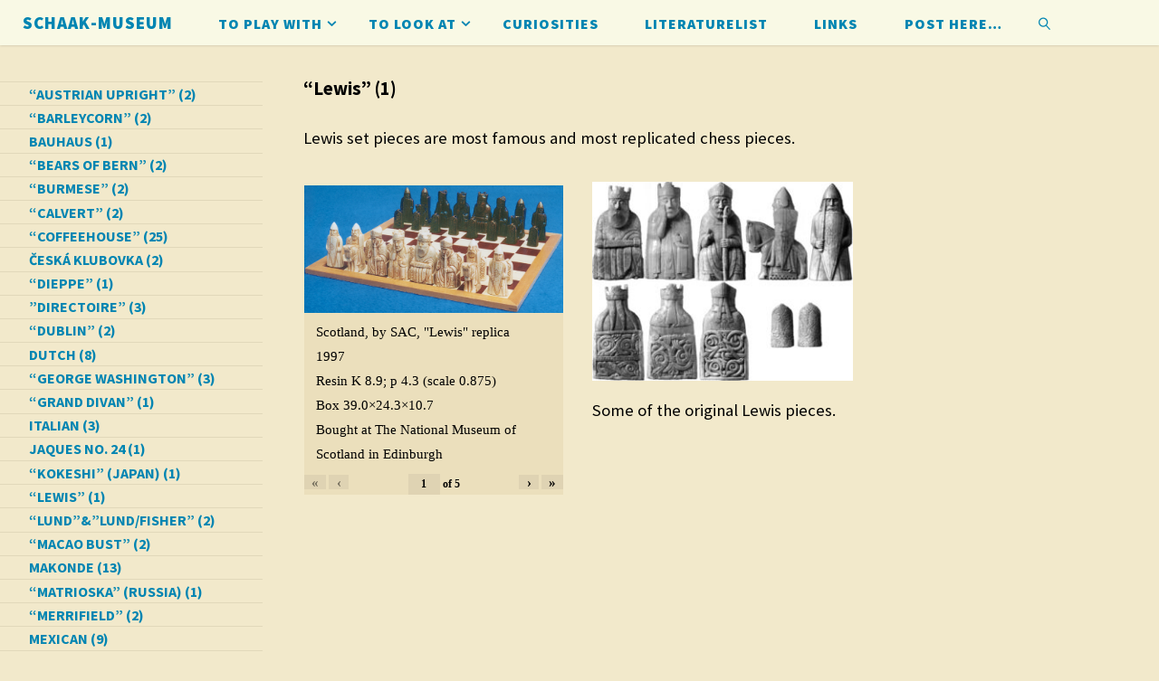

--- FILE ---
content_type: text/html; charset=UTF-8
request_url: https://www.schaak-museum.nl/types/lewis/
body_size: 23502
content:
<!DOCTYPE html>
<html lang="en-GB">
<head>
<meta name="viewport" content="width=device-width, user-scalable=yes, initial-scale=1.0">
<meta http-equiv="X-UA-Compatible" content="IE=edge" /><meta charset="UTF-8">
<link rel="profile" href="http://gmpg.org/xfn/11">
<title>&#8220;Lewis&#8221; (1) &#8211; schaak-museum</title>
<meta name='robots' content='max-image-preview:large' />
<link rel='dns-prefetch' href='//fonts.googleapis.com' />
<link rel="alternate" type="application/rss+xml" title="schaak-museum &raquo; Feed" href="https://www.schaak-museum.nl/feed/" />
<link rel="alternate" type="application/rss+xml" title="schaak-museum &raquo; Comments Feed" href="https://www.schaak-museum.nl/comments/feed/" />
<link rel="alternate" title="oEmbed (JSON)" type="application/json+oembed" href="https://www.schaak-museum.nl/wp-json/oembed/1.0/embed?url=https%3A%2F%2Fwww.schaak-museum.nl%2Ftypes%2Flewis%2F" />
<link rel="alternate" title="oEmbed (XML)" type="text/xml+oembed" href="https://www.schaak-museum.nl/wp-json/oembed/1.0/embed?url=https%3A%2F%2Fwww.schaak-museum.nl%2Ftypes%2Flewis%2F&#038;format=xml" />
<style id='wp-img-auto-sizes-contain-inline-css'>
img:is([sizes=auto i],[sizes^="auto," i]){contain-intrinsic-size:3000px 1500px}
/*# sourceURL=wp-img-auto-sizes-contain-inline-css */
</style>
<style id='wp-emoji-styles-inline-css'>

	img.wp-smiley, img.emoji {
		display: inline !important;
		border: none !important;
		box-shadow: none !important;
		height: 1em !important;
		width: 1em !important;
		margin: 0 0.07em !important;
		vertical-align: -0.1em !important;
		background: none !important;
		padding: 0 !important;
	}
/*# sourceURL=wp-emoji-styles-inline-css */
</style>
<link rel='stylesheet' id='wp-block-library-css' href='https://www.schaak-museum.nl/wp-includes/css/dist/block-library/style.min.css?ver=6.9' media='all' />
<style id='global-styles-inline-css'>
:root{--wp--preset--aspect-ratio--square: 1;--wp--preset--aspect-ratio--4-3: 4/3;--wp--preset--aspect-ratio--3-4: 3/4;--wp--preset--aspect-ratio--3-2: 3/2;--wp--preset--aspect-ratio--2-3: 2/3;--wp--preset--aspect-ratio--16-9: 16/9;--wp--preset--aspect-ratio--9-16: 9/16;--wp--preset--color--black: #000000;--wp--preset--color--cyan-bluish-gray: #abb8c3;--wp--preset--color--white: #ffffff;--wp--preset--color--pale-pink: #f78da7;--wp--preset--color--vivid-red: #cf2e2e;--wp--preset--color--luminous-vivid-orange: #ff6900;--wp--preset--color--luminous-vivid-amber: #fcb900;--wp--preset--color--light-green-cyan: #7bdcb5;--wp--preset--color--vivid-green-cyan: #00d084;--wp--preset--color--pale-cyan-blue: #8ed1fc;--wp--preset--color--vivid-cyan-blue: #0693e3;--wp--preset--color--vivid-purple: #9b51e0;--wp--preset--color--accent-1: #0085b2;--wp--preset--color--accent-2: #f42b00;--wp--preset--color--headings: #000000;--wp--preset--color--sitetext: #000000;--wp--preset--color--sitebg: #f2e9cb;--wp--preset--gradient--vivid-cyan-blue-to-vivid-purple: linear-gradient(135deg,rgb(6,147,227) 0%,rgb(155,81,224) 100%);--wp--preset--gradient--light-green-cyan-to-vivid-green-cyan: linear-gradient(135deg,rgb(122,220,180) 0%,rgb(0,208,130) 100%);--wp--preset--gradient--luminous-vivid-amber-to-luminous-vivid-orange: linear-gradient(135deg,rgb(252,185,0) 0%,rgb(255,105,0) 100%);--wp--preset--gradient--luminous-vivid-orange-to-vivid-red: linear-gradient(135deg,rgb(255,105,0) 0%,rgb(207,46,46) 100%);--wp--preset--gradient--very-light-gray-to-cyan-bluish-gray: linear-gradient(135deg,rgb(238,238,238) 0%,rgb(169,184,195) 100%);--wp--preset--gradient--cool-to-warm-spectrum: linear-gradient(135deg,rgb(74,234,220) 0%,rgb(151,120,209) 20%,rgb(207,42,186) 40%,rgb(238,44,130) 60%,rgb(251,105,98) 80%,rgb(254,248,76) 100%);--wp--preset--gradient--blush-light-purple: linear-gradient(135deg,rgb(255,206,236) 0%,rgb(152,150,240) 100%);--wp--preset--gradient--blush-bordeaux: linear-gradient(135deg,rgb(254,205,165) 0%,rgb(254,45,45) 50%,rgb(107,0,62) 100%);--wp--preset--gradient--luminous-dusk: linear-gradient(135deg,rgb(255,203,112) 0%,rgb(199,81,192) 50%,rgb(65,88,208) 100%);--wp--preset--gradient--pale-ocean: linear-gradient(135deg,rgb(255,245,203) 0%,rgb(182,227,212) 50%,rgb(51,167,181) 100%);--wp--preset--gradient--electric-grass: linear-gradient(135deg,rgb(202,248,128) 0%,rgb(113,206,126) 100%);--wp--preset--gradient--midnight: linear-gradient(135deg,rgb(2,3,129) 0%,rgb(40,116,252) 100%);--wp--preset--font-size--small: 10px;--wp--preset--font-size--medium: 20px;--wp--preset--font-size--large: 25px;--wp--preset--font-size--x-large: 42px;--wp--preset--font-size--normal: 16px;--wp--preset--font-size--larger: 40px;--wp--preset--spacing--20: 0.44rem;--wp--preset--spacing--30: 0.67rem;--wp--preset--spacing--40: 1rem;--wp--preset--spacing--50: 1.5rem;--wp--preset--spacing--60: 2.25rem;--wp--preset--spacing--70: 3.38rem;--wp--preset--spacing--80: 5.06rem;--wp--preset--shadow--natural: 6px 6px 9px rgba(0, 0, 0, 0.2);--wp--preset--shadow--deep: 12px 12px 50px rgba(0, 0, 0, 0.4);--wp--preset--shadow--sharp: 6px 6px 0px rgba(0, 0, 0, 0.2);--wp--preset--shadow--outlined: 6px 6px 0px -3px rgb(255, 255, 255), 6px 6px rgb(0, 0, 0);--wp--preset--shadow--crisp: 6px 6px 0px rgb(0, 0, 0);}:where(.is-layout-flex){gap: 0.5em;}:where(.is-layout-grid){gap: 0.5em;}body .is-layout-flex{display: flex;}.is-layout-flex{flex-wrap: wrap;align-items: center;}.is-layout-flex > :is(*, div){margin: 0;}body .is-layout-grid{display: grid;}.is-layout-grid > :is(*, div){margin: 0;}:where(.wp-block-columns.is-layout-flex){gap: 2em;}:where(.wp-block-columns.is-layout-grid){gap: 2em;}:where(.wp-block-post-template.is-layout-flex){gap: 1.25em;}:where(.wp-block-post-template.is-layout-grid){gap: 1.25em;}.has-black-color{color: var(--wp--preset--color--black) !important;}.has-cyan-bluish-gray-color{color: var(--wp--preset--color--cyan-bluish-gray) !important;}.has-white-color{color: var(--wp--preset--color--white) !important;}.has-pale-pink-color{color: var(--wp--preset--color--pale-pink) !important;}.has-vivid-red-color{color: var(--wp--preset--color--vivid-red) !important;}.has-luminous-vivid-orange-color{color: var(--wp--preset--color--luminous-vivid-orange) !important;}.has-luminous-vivid-amber-color{color: var(--wp--preset--color--luminous-vivid-amber) !important;}.has-light-green-cyan-color{color: var(--wp--preset--color--light-green-cyan) !important;}.has-vivid-green-cyan-color{color: var(--wp--preset--color--vivid-green-cyan) !important;}.has-pale-cyan-blue-color{color: var(--wp--preset--color--pale-cyan-blue) !important;}.has-vivid-cyan-blue-color{color: var(--wp--preset--color--vivid-cyan-blue) !important;}.has-vivid-purple-color{color: var(--wp--preset--color--vivid-purple) !important;}.has-black-background-color{background-color: var(--wp--preset--color--black) !important;}.has-cyan-bluish-gray-background-color{background-color: var(--wp--preset--color--cyan-bluish-gray) !important;}.has-white-background-color{background-color: var(--wp--preset--color--white) !important;}.has-pale-pink-background-color{background-color: var(--wp--preset--color--pale-pink) !important;}.has-vivid-red-background-color{background-color: var(--wp--preset--color--vivid-red) !important;}.has-luminous-vivid-orange-background-color{background-color: var(--wp--preset--color--luminous-vivid-orange) !important;}.has-luminous-vivid-amber-background-color{background-color: var(--wp--preset--color--luminous-vivid-amber) !important;}.has-light-green-cyan-background-color{background-color: var(--wp--preset--color--light-green-cyan) !important;}.has-vivid-green-cyan-background-color{background-color: var(--wp--preset--color--vivid-green-cyan) !important;}.has-pale-cyan-blue-background-color{background-color: var(--wp--preset--color--pale-cyan-blue) !important;}.has-vivid-cyan-blue-background-color{background-color: var(--wp--preset--color--vivid-cyan-blue) !important;}.has-vivid-purple-background-color{background-color: var(--wp--preset--color--vivid-purple) !important;}.has-black-border-color{border-color: var(--wp--preset--color--black) !important;}.has-cyan-bluish-gray-border-color{border-color: var(--wp--preset--color--cyan-bluish-gray) !important;}.has-white-border-color{border-color: var(--wp--preset--color--white) !important;}.has-pale-pink-border-color{border-color: var(--wp--preset--color--pale-pink) !important;}.has-vivid-red-border-color{border-color: var(--wp--preset--color--vivid-red) !important;}.has-luminous-vivid-orange-border-color{border-color: var(--wp--preset--color--luminous-vivid-orange) !important;}.has-luminous-vivid-amber-border-color{border-color: var(--wp--preset--color--luminous-vivid-amber) !important;}.has-light-green-cyan-border-color{border-color: var(--wp--preset--color--light-green-cyan) !important;}.has-vivid-green-cyan-border-color{border-color: var(--wp--preset--color--vivid-green-cyan) !important;}.has-pale-cyan-blue-border-color{border-color: var(--wp--preset--color--pale-cyan-blue) !important;}.has-vivid-cyan-blue-border-color{border-color: var(--wp--preset--color--vivid-cyan-blue) !important;}.has-vivid-purple-border-color{border-color: var(--wp--preset--color--vivid-purple) !important;}.has-vivid-cyan-blue-to-vivid-purple-gradient-background{background: var(--wp--preset--gradient--vivid-cyan-blue-to-vivid-purple) !important;}.has-light-green-cyan-to-vivid-green-cyan-gradient-background{background: var(--wp--preset--gradient--light-green-cyan-to-vivid-green-cyan) !important;}.has-luminous-vivid-amber-to-luminous-vivid-orange-gradient-background{background: var(--wp--preset--gradient--luminous-vivid-amber-to-luminous-vivid-orange) !important;}.has-luminous-vivid-orange-to-vivid-red-gradient-background{background: var(--wp--preset--gradient--luminous-vivid-orange-to-vivid-red) !important;}.has-very-light-gray-to-cyan-bluish-gray-gradient-background{background: var(--wp--preset--gradient--very-light-gray-to-cyan-bluish-gray) !important;}.has-cool-to-warm-spectrum-gradient-background{background: var(--wp--preset--gradient--cool-to-warm-spectrum) !important;}.has-blush-light-purple-gradient-background{background: var(--wp--preset--gradient--blush-light-purple) !important;}.has-blush-bordeaux-gradient-background{background: var(--wp--preset--gradient--blush-bordeaux) !important;}.has-luminous-dusk-gradient-background{background: var(--wp--preset--gradient--luminous-dusk) !important;}.has-pale-ocean-gradient-background{background: var(--wp--preset--gradient--pale-ocean) !important;}.has-electric-grass-gradient-background{background: var(--wp--preset--gradient--electric-grass) !important;}.has-midnight-gradient-background{background: var(--wp--preset--gradient--midnight) !important;}.has-small-font-size{font-size: var(--wp--preset--font-size--small) !important;}.has-medium-font-size{font-size: var(--wp--preset--font-size--medium) !important;}.has-large-font-size{font-size: var(--wp--preset--font-size--large) !important;}.has-x-large-font-size{font-size: var(--wp--preset--font-size--x-large) !important;}
/*# sourceURL=global-styles-inline-css */
</style>

<style id='classic-theme-styles-inline-css'>
/*! This file is auto-generated */
.wp-block-button__link{color:#fff;background-color:#32373c;border-radius:9999px;box-shadow:none;text-decoration:none;padding:calc(.667em + 2px) calc(1.333em + 2px);font-size:1.125em}.wp-block-file__button{background:#32373c;color:#fff;text-decoration:none}
/*# sourceURL=/wp-includes/css/classic-themes.min.css */
</style>
<link rel='stylesheet' id='awsm-ead-public-css' href='https://www.schaak-museum.nl/wp-content/plugins/embed-any-document/css/embed-public.min.css?ver=2.7.12' media='all' />
<link rel='stylesheet' id='siteorigin-panels-front-css' href='https://www.schaak-museum.nl/wp-content/plugins/siteorigin-panels/css/front-flex.min.css?ver=2.33.5' media='all' />
<link rel='stylesheet' id='fluida-themefonts-css' href='https://www.schaak-museum.nl/wp-content/themes/fluida/resources/fonts/fontfaces.css?ver=1.8.8.1' media='all' />
<link rel='stylesheet' id='fluida-googlefonts-css' href='//fonts.googleapis.com/css?family=Source+Sans+Pro%3A%7CSource+Sans+Pro%3A100%2C200%2C300%2C400%2C500%2C600%2C700%2C800%2C900&#038;ver=1.8.8.1' media='all' />
<link rel='stylesheet' id='fluida-main-css' href='https://www.schaak-museum.nl/wp-content/themes/fluida/style.css?ver=1.8.8.1' media='all' />
<style id='fluida-main-inline-css'>
 #site-wrapper, #site-header-main, #header-image-main-inside, #wp-custom-header { margin: 0 auto; max-width: 1920px; } #site-header-main { left: 0; right: 0; } #primary { width: 290px; } #secondary { width: 280px; } #container.one-column { } #container.two-columns-right #secondary { float: right; } #container.two-columns-right .main, .two-columns-right #breadcrumbs { width: calc( 98% - 280px ); float: left; } #container.two-columns-left #primary { float: left; } #container.two-columns-left .main, .two-columns-left #breadcrumbs { width: calc( 98% - 290px ); float: right; } #container.three-columns-right #primary, #container.three-columns-left #primary, #container.three-columns-sided #primary { float: left; } #container.three-columns-right #secondary, #container.three-columns-left #secondary, #container.three-columns-sided #secondary { float: left; } #container.three-columns-right #primary, #container.three-columns-left #secondary { margin-left: 2%; margin-right: 2%; } #container.three-columns-right .main, .three-columns-right #breadcrumbs { width: calc( 96% - 570px ); float: left; } #container.three-columns-left .main, .three-columns-left #breadcrumbs { width: calc( 96% - 570px ); float: right; } #container.three-columns-sided #secondary { float: right; } #container.three-columns-sided .main, .three-columns-sided #breadcrumbs { width: calc( 96% - 570px ); float: right; margin: 0 calc( 2% + 280px ) 0 -1920px; } html { font-family: Source Sans Pro; font-size: 16px; font-weight: 400; line-height: 1.8; } #site-title { font-family: Source Sans Pro; font-size: 120%; font-weight: 900; } #access ul li a { font-family: Source Sans Pro; font-size: 100%; font-weight: 900; } #access i.search-icon { ; } .widget-title { font-family: Source Sans Pro; font-size: 100%; font-weight: 400; } .widget-container { font-family: Source Sans Pro; font-size: 100%; font-weight: 400; } .entry-title, #reply-title, .woocommerce .main .page-title, .woocommerce .main .entry-title { font-family: Source Sans Pro; font-size: 130%; font-weight: 400; } .content-masonry .entry-title { font-size: 97.5%; } h1 { font-size: 2.33em; } h2 { font-size: 2.06em; } h3 { font-size: 1.79em; } h4 { font-size: 1.52em; } h5 { font-size: 1.25em; } h6 { font-size: 0.98em; } h1, h2, h3, h4, h5, h6 { font-family: Source Sans Pro; font-weight: 400; } .lp-staticslider .staticslider-caption-title, .seriousslider.seriousslider-theme .seriousslider-caption-title { font-family: Source Sans Pro; } body { color: #000000; background-color: #f2e9cb; } #site-header-main, #site-header-main-inside, #access ul li a, #access ul ul, #access::after { background-color: #f9f9e5; } #access .menu-main-search .searchform { border-color: #0085b2; background-color: #0085b2; } .menu-search-animated .searchform input[type="search"], .menu-search-animated .searchform input[type="search"]:focus { color: #f9f9e5; } #header a { color: #0085b2; } #access > div > ul > li, #access > div > ul > li > a { color: #0085b2; } #access ul.sub-menu li a, #access ul.children li a { color: #0085b2; } #access ul.sub-menu li:hover > a, #access ul.children li:hover > a { background-color: rgba(0,133,178,0.1); } #access > div > ul > li:hover > a { color: #f9f9e5; } #access ul > li.current_page_item > a, #access ul > li.current-menu-item > a, #access ul > li.current_page_ancestor > a, #access ul > li.current-menu-ancestor > a, #access .sub-menu, #access .children { border-top-color: #0085b2; } #access ul ul ul { border-left-color: rgba(0,133,178,0.5); } #access > div > ul > li:hover > a { background-color: #0085b2; } #access ul.children > li.current_page_item > a, #access ul.sub-menu > li.current-menu-item > a, #access ul.children > li.current_page_ancestor > a, #access ul.sub-menu > li.current-menu-ancestor > a { border-color: #0085b2; } .searchform .searchsubmit, .searchform:hover input[type="search"], .searchform input[type="search"]:focus { color: #f2e9cb; background-color: transparent; } .searchform::after, .searchform input[type="search"]:focus, .searchform .searchsubmit:hover { background-color: #0085b2; } article.hentry, #primary, .searchform, .main > div:not(#content-masonry), .main > header, .main > nav#nav-below, .pagination span, .pagination a, #nav-old-below .nav-previous, #nav-old-below .nav-next { background-color: #f2e9cb; } #breadcrumbs-container { background-color: #f2f2de;} #secondary { background-color: #f2e9cb; } #colophon, #footer { background-color: #f9f9e5; color: #AAA; } span.entry-format { color: #0085b2; } .format-aside { border-top-color: #f2e9cb; } article.hentry .post-thumbnail-container { background-color: rgba(0,0,0,0.15); } .entry-content blockquote::before, .entry-content blockquote::after { color: rgba(0,0,0,0.1); } .entry-content h1, .entry-content h2, .entry-content h3, .entry-content h4, .lp-text-content h1, .lp-text-content h2, .lp-text-content h3, .lp-text-content h4 { color: #000000; } a { color: #0085b2; } a:hover, .entry-meta span a:hover, .comments-link a:hover { color: #f42b00; } #footer a, .page-title strong { color: #0085b2; } #footer a:hover, #site-title a:hover span { color: #f42b00; } #access > div > ul > li.menu-search-animated:hover i { color: #f9f9e5; } .continue-reading-link { color: #f2e9cb; background-color: #f42b00} .continue-reading-link:before { background-color: #0085b2} .continue-reading-link:hover { color: #f2e9cb; } header.pad-container { border-top-color: #0085b2; } article.sticky:after { background-color: rgba(0,133,178,1); } .socials a:before { color: #0085b2; } .socials a:hover:before { color: #f42b00; } .fluida-normalizedtags #content .tagcloud a { color: #f2e9cb; background-color: #0085b2; } .fluida-normalizedtags #content .tagcloud a:hover { background-color: #f42b00; } #toTop .icon-back2top:before { color: #0085b2; } #toTop:hover .icon-back2top:before { color: #f42b00; } .entry-meta .icon-metas:before { color: #f42b00; } .page-link a:hover { border-top-color: #f42b00; } #site-title span a span:nth-child(0) { background-color: #0085b2; color: #f9f9e5; width: 1.4em; margin-right: .1em; text-align: center; line-height: 1.4; font-weight: 300; } #site-title span a:hover span:nth-child(0) { background-color: #f42b00; } .fluida-caption-one .main .wp-caption .wp-caption-text { border-bottom-color: #e1d8ba; } .fluida-caption-two .main .wp-caption .wp-caption-text { background-color: #e8dfc1; } .fluida-image-one .entry-content img[class*="align"], .fluida-image-one .entry-summary img[class*="align"], .fluida-image-two .entry-content img[class*='align'], .fluida-image-two .entry-summary img[class*='align'] { border-color: #e1d8ba; } .fluida-image-five .entry-content img[class*='align'], .fluida-image-five .entry-summary img[class*='align'] { border-color: #0085b2; } /* diffs */ span.edit-link a.post-edit-link, span.edit-link a.post-edit-link:hover, span.edit-link .icon-edit:before { color: #454545; } .searchform { border-color: #ded5b7; } .entry-meta span, .entry-utility span, .entry-meta time, .comment-meta a, #breadcrumbs-nav .icon-angle-right::before, .footermenu ul li span.sep { color: #454545; } #footer { border-top-color: #e5e5d1; } #colophon .widget-container:after { background-color: #e5e5d1; } #commentform { max-width:650px;} code, .reply a:after, #nav-below .nav-previous a:before, #nav-below .nav-next a:before, .reply a:after { background-color: #e1d8ba; } pre, .entry-meta .author, nav.sidebarmenu, .page-link > span, article .author-info, .comment-author, .commentlist .comment-body, .commentlist .pingback, nav.sidebarmenu li a { border-color: #e1d8ba; } select, input[type], textarea { color: #000000; } button, input[type="button"], input[type="submit"], input[type="reset"] { background-color: #0085b2; color: #f2e9cb; } button:hover, input[type="button"]:hover, input[type="submit"]:hover, input[type="reset"]:hover { background-color: #f42b00; } select, input[type], textarea { border-color: #dcd3b5; } input[type]:hover, textarea:hover, select:hover, input[type]:focus, textarea:focus, select:focus { border-color: #c0b799; } hr { background-color: #dcd3b5; } #toTop { background-color: rgba(237,228,198,0.8) } /* gutenberg */ .wp-block-image.alignwide { margin-left: -3%; margin-right: -3%; } .wp-block-image.alignwide img { width: 106%; max-width: 106%; } .has-accent-1-color, .has-accent-1-color:hover { color: #0085b2; } .has-accent-2-color, .has-accent-2-color:hover { color: #f42b00; } .has-headings-color, .has-headings-color:hover { color: #000000; } .has-sitetext-color, .has-sitetext-color:hover { color: #000000; } .has-sitebg-color, .has-sitebg-color:hover { color: #f2e9cb; } .has-accent-1-background-color { background-color: #0085b2; } .has-accent-2-background-color { background-color: #f42b00; } .has-headings-background-color { background-color: #000000; } .has-sitetext-background-color { background-color: #000000; } .has-sitebg-background-color { background-color: #f2e9cb; } .has-small-font-size { font-size: 10px; } .has-regular-font-size { font-size: 16px; } .has-large-font-size { font-size: 25px; } .has-larger-font-size { font-size: 40px; } .has-huge-font-size { font-size: 40px; } /* woocommerce */ .woocommerce-page #respond input#submit.alt, .woocommerce a.button.alt, .woocommerce-page button.button.alt, .woocommerce input.button.alt, .woocommerce #respond input#submit, .woocommerce a.button, .woocommerce button.button, .woocommerce input.button { background-color: #0085b2; color: #f2e9cb; line-height: 1.8; } .woocommerce #respond input#submit:hover, .woocommerce a.button:hover, .woocommerce button.button:hover, .woocommerce input.button:hover { background-color: #22a7d4; color: #f2e9cb;} .woocommerce-page #respond input#submit.alt, .woocommerce a.button.alt, .woocommerce-page button.button.alt, .woocommerce input.button.alt { background-color: #f42b00; color: #f2e9cb; line-height: 1.8; } .woocommerce-page #respond input#submit.alt:hover, .woocommerce a.button.alt:hover, .woocommerce-page button.button.alt:hover, .woocommerce input.button.alt:hover { background-color: #ff4d22; color: #f2e9cb;} .woocommerce div.product .woocommerce-tabs ul.tabs li.active { border-bottom-color: #f2e9cb; } .woocommerce #respond input#submit.alt.disabled, .woocommerce #respond input#submit.alt.disabled:hover, .woocommerce #respond input#submit.alt:disabled, .woocommerce #respond input#submit.alt:disabled:hover, .woocommerce #respond input#submit.alt[disabled]:disabled, .woocommerce #respond input#submit.alt[disabled]:disabled:hover, .woocommerce a.button.alt.disabled, .woocommerce a.button.alt.disabled:hover, .woocommerce a.button.alt:disabled, .woocommerce a.button.alt:disabled:hover, .woocommerce a.button.alt[disabled]:disabled, .woocommerce a.button.alt[disabled]:disabled:hover, .woocommerce button.button.alt.disabled, .woocommerce button.button.alt.disabled:hover, .woocommerce button.button.alt:disabled, .woocommerce button.button.alt:disabled:hover, .woocommerce button.button.alt[disabled]:disabled, .woocommerce button.button.alt[disabled]:disabled:hover, .woocommerce input.button.alt.disabled, .woocommerce input.button.alt.disabled:hover, .woocommerce input.button.alt:disabled, .woocommerce input.button.alt:disabled:hover, .woocommerce input.button.alt[disabled]:disabled, .woocommerce input.button.alt[disabled]:disabled:hover { background-color: #f42b00; } .woocommerce ul.products li.product .price, .woocommerce div.product p.price, .woocommerce div.product span.price { color: #000000 } #add_payment_method #payment, .woocommerce-cart #payment, .woocommerce-checkout #payment { background: #e8dfc1; } /* mobile menu */ nav#mobile-menu { background-color: #f9f9e5; color: #0085b2;} #mobile-menu .menu-main-search input[type="search"] { color: #0085b2; } .main .entry-content, .main .entry-summary { text-align: Default; } .main p, .main ul, .main ol, .main dd, .main pre, .main hr { margin-bottom: 1em; } .main .entry-content p { text-indent: 0em; } .main a.post-featured-image { background-position: center top; } #content { margin-top: 0px; } #content { padding-left: 0px; padding-right: 0px; } #header-widget-area { width: 100%; left: 10px; } .fluida-stripped-table .main thead th, .fluida-bordered-table .main thead th, .fluida-stripped-table .main td, .fluida-stripped-table .main th, .fluida-bordered-table .main th, .fluida-bordered-table .main td { border-color: #dcd3b5; } .fluida-clean-table .main th, .fluida-stripped-table .main tr:nth-child(even) td, .fluida-stripped-table .main tr:nth-child(even) th { background-color: #e9e0c2; } .fluida-cropped-featured .main .post-thumbnail-container { height: 200px; } .fluida-responsive-featured .main .post-thumbnail-container { max-height: 200px; height: auto; } article.hentry .article-inner, #breadcrumbs-nav, body.woocommerce.woocommerce-page #breadcrumbs-nav, #content-masonry article.hentry .article-inner, .pad-container { padding-left: 2%; padding-right: 2%; } .fluida-magazine-two.archive #breadcrumbs-nav, .fluida-magazine-two.archive .pad-container, .fluida-magazine-two.search #breadcrumbs-nav, .fluida-magazine-two.search .pad-container, .fluida-magazine-two.page-template-template-page-with-intro #breadcrumbs-nav, .fluida-magazine-two.page-template-template-page-with-intro .pad-container { padding-left: 1%; padding-right: 1%; } .fluida-magazine-three.archive #breadcrumbs-nav, .fluida-magazine-three.archive .pad-container, .fluida-magazine-three.search #breadcrumbs-nav, .fluida-magazine-three.search .pad-container, .fluida-magazine-three.page-template-template-page-with-intro #breadcrumbs-nav, .fluida-magazine-three.page-template-template-page-with-intro .pad-container { padding-left: 0.66666666666667%; padding-right: 0.66666666666667%; } #site-header-main { height:50px; } #sheader, .identity, #nav-toggle { height:50px; line-height:50px; } #access div > ul > li > a { line-height:48px; } #access .menu-main-search > a, #branding { height:50px; } .fluida-responsive-headerimage #masthead #header-image-main-inside { max-height: 0px; } .fluida-cropped-headerimage #masthead div.header-image { height: 0px; } #masthead #site-header-main { position: fixed; top: 0; box-shadow: 0 0 3px rgba(0,0,0,0.2); } #header-image-main { margin-top: 50px; } .fluida-landing-page .lp-blocks-inside, .fluida-landing-page .lp-boxes-inside, .fluida-landing-page .lp-text-inside, .fluida-landing-page .lp-posts-inside, .fluida-landing-page .lp-section-header { max-width: 1920px; } .seriousslider-theme .seriousslider-caption-buttons a:nth-child(2n+1), a.staticslider-button:nth-child(2n+1) { color: #000000; border-color: #f2e9cb; background-color: #f2e9cb; } .seriousslider-theme .seriousslider-caption-buttons a:nth-child(2n+1):hover, a.staticslider-button:nth-child(2n+1):hover { color: #f2e9cb; } .seriousslider-theme .seriousslider-caption-buttons a:nth-child(2n), a.staticslider-button:nth-child(2n) { border-color: #f2e9cb; color: #f2e9cb; } .seriousslider-theme .seriousslider-caption-buttons a:nth-child(2n):hover, .staticslider-button:nth-child(2n):hover { color: #000000; background-color: #f2e9cb; } .lp-blocks { ; } .lp-block > i::before { color: #0085b2; } .lp-block:hover i::before { color: #f42b00; } .lp-block i:after { background-color: #0085b2; } .lp-block:hover i:after { background-color: #f42b00; } .lp-block-text, .lp-boxes-static .lp-box-text, .lp-section-desc { color: #3c3c3c; } .lp-text { background-color: #ffffff; } .lp-boxes-1 .lp-box .lp-box-image { height: 250px; } .lp-boxes-1.lp-boxes-animated .lp-box:hover .lp-box-text { max-height: 150px; } .lp-boxes-2 .lp-box .lp-box-image { height: 400px; } .lp-boxes-2.lp-boxes-animated .lp-box:hover .lp-box-text { max-height: 300px; } .lp-box-readmore { color: #0085b2; } .lp-boxes { ; } .lp-boxes .lp-box-overlay { background-color: rgba(0,133,178, 0.9); } .lpbox-rnd1 { background-color: #bbb294; } .lpbox-rnd2 { background-color: #b6ad8f; } .lpbox-rnd3 { background-color: #b1a88a; } .lpbox-rnd4 { background-color: #aca385; } .lpbox-rnd5 { background-color: #a79e80; } .lpbox-rnd6 { background-color: #a2997b; } .lpbox-rnd7 { background-color: #9d9476; } .lpbox-rnd8 { background-color: #988f71; } 
/*# sourceURL=fluida-main-inline-css */
</style>
<script src="https://www.schaak-museum.nl/wp-includes/js/jquery/jquery.min.js?ver=3.7.1" id="jquery-core-js"></script>
<script src="https://www.schaak-museum.nl/wp-includes/js/jquery/jquery-migrate.min.js?ver=3.4.1" id="jquery-migrate-js"></script>
<link rel="EditURI" type="application/rsd+xml" title="RSD" href="https://www.schaak-museum.nl/xmlrpc.php?rsd" />
<meta name="generator" content="WordPress 6.9" />
<link rel="canonical" href="https://www.schaak-museum.nl/types/lewis/" />
<link rel='shortlink' href='https://www.schaak-museum.nl/?p=6184' />
<style media="all" id="siteorigin-panels-layouts-head">/* Layout 6184 */ #pgc-6184-0-0 { width:100%;width:calc(100% - ( 0 * 30px ) ) } #pg-6184-0 , #pl-6184 .so-panel , #pl-6184 .so-panel:last-of-type { margin-bottom:0px } #pgc-6184-1-0 , #pgc-6184-1-1 , #pgc-6184-1-2 { width:33.3333%;width:calc(33.3333% - ( 0.66666666666667 * 30px ) ) } #pg-6184-0.panel-has-style > .panel-row-style, #pg-6184-0.panel-no-style , #pg-6184-1.panel-has-style > .panel-row-style, #pg-6184-1.panel-no-style { -webkit-align-items:flex-start;align-items:flex-start } @media (max-width:780px){ #pg-6184-0.panel-no-style, #pg-6184-0.panel-has-style > .panel-row-style, #pg-6184-0 , #pg-6184-1.panel-no-style, #pg-6184-1.panel-has-style > .panel-row-style, #pg-6184-1 { -webkit-flex-direction:column;-ms-flex-direction:column;flex-direction:column } #pg-6184-0 > .panel-grid-cell , #pg-6184-0 > .panel-row-style > .panel-grid-cell , #pg-6184-1 > .panel-grid-cell , #pg-6184-1 > .panel-row-style > .panel-grid-cell { width:100%;margin-right:0 } #pgc-6184-1-0 , #pgc-6184-1-1 , #pl-6184 .panel-grid .panel-grid-cell-mobile-last { margin-bottom:0px } #pl-6184 .panel-grid-cell { padding:0 } #pl-6184 .panel-grid .panel-grid-cell-empty { display:none }  } @media (max-width:1024px) and (min-width:781px) { #pg-6184-1.panel-no-style, #pg-6184-1.panel-has-style > .panel-row-style { -ms-flex-wrap:wrap;-webkit-flex-wrap:wrap;flex-wrap:wrap } #pg-6184-1 > .panel-grid-cell , #pg-6184-1 > .panel-row-style > .panel-grid-cell { -ms-flex:0 1 50%;-webkit-flex:0 1 50%;flex:0 1 50%;margin-right:0;margin-bottom:0px } #pg-6184-1 > .panel-grid-cell , #pg-6184-1 > .panel-row-style > .panel-grid-cell:nth-child(even) { padding-left:15px } #pg-6184-1 > .panel-grid-cell , #pg-6184-1 > .panel-row-style > .panel-grid-cell:nth-child(odd) { padding-right:15px }  } </style>		<style id="wp-custom-css">
			.mCSB_scrollTools .mCSB_dragger {
display: none !important;
}

a {text-decoration: none !important;}
a:hover {text-decoration: none !important;}

.sub-menu li a {
        line-height: 28px !important;
}

.menu li a {
        line-height: 6px !important;
}





		</style>
		<link rel='stylesheet' id='so-css-fluida-css' href='https://www.schaak-museum.nl/wp-content/uploads/so-css/so-css-fluida.css?ver=1764803602' media='all' />
<link rel='stylesheet' id='bwg_fonts-css' href='https://www.schaak-museum.nl/wp-content/plugins/photo-gallery/css/bwg-fonts/fonts.css?ver=0.0.1' media='all' />
<link rel='stylesheet' id='sumoselect-css' href='https://www.schaak-museum.nl/wp-content/plugins/photo-gallery/css/sumoselect.min.css?ver=3.4.6' media='all' />
<link rel='stylesheet' id='mCustomScrollbar-css' href='https://www.schaak-museum.nl/wp-content/plugins/photo-gallery/css/jquery.mCustomScrollbar.min.css?ver=3.1.5' media='all' />
<link rel='stylesheet' id='bwg_frontend-css' href='https://www.schaak-museum.nl/wp-content/plugins/photo-gallery/css/styles.min.css?ver=1.8.35' media='all' />
<style id='bwg_frontend-inline-css'>
      #bwg_container1_0 #bwg_container2_0 .image_browser_images_conteiner_0 * {
        -moz-box-sizing: border-box;
        box-sizing: border-box;
      }
      #bwg_container1_0 #bwg_container2_0 .image_browser_images_conteiner_0{
		background-color: rgba(235, 223, 188, 1.00);
		text-align: center;
		width: 100%;
		border-style: none;
		border-width: 0px;
		border-color: #EBDFBC;
		padding: 0px;
		border-radius: 0;
		position:relative;
      }
      #bwg_container1_0 #bwg_container2_0 .image_browser_images_0 {
		display: inline-block;
		-moz-box-sizing: border-box;
		box-sizing: border-box;
		font-size: 0;
		text-align: center;
		max-width: 100%;
		width: 100%;
      }
      #bwg_container1_0 #bwg_container2_0 .image_browser_image_buttons_conteiner_0 {
		text-align: center;
      }
      #bwg_container1_0 #bwg_container2_0 .image_browser_image_buttons_0 {
		display: inline-block;
		width:100%;
      }
      #bwg_container1_0 #bwg_container2_0 .bwg_image_browser_image_0 {
        background-color: rgba(235, 223, 188, 1.00);
		text-align: center;
		display: inline-block;
		vertical-align: middle;
		margin: 0px auto;
		padding: 0px;
		border-radius: 0;
		border: 0px none #EBDFBC;
		box-shadow: ;
		max-width: 666px;
		width: 100%;
		/*z-index: 100;*/
		position: relative;
      }
      #bwg_container1_0 #bwg_container2_0 .bwg_image_alt_0{
		display: table;
		width: 100%;
		font-size: 15px;
		font-family: segoe ui;
		color: #000000;
		text-align:center;
		padding-left: 8px;
        word-break: break-word;
      }
      #bwg_container1_0 #bwg_container2_0 .bwg_image_browser_img_0 {
        padding: 0 !important;
		max-width: 100% !important;
		height: inherit !important;
		width: 100%;
      }
      @media only screen and (max-width : 320px) {
		#bwg_container1_0 #bwg_container2_0 .displaying-num_0 {
		  display: none;
		}
		#bwg_container1_0 #bwg_container2_0 .bwg_image_alt_0 {
		  font-size: 10px !important;
		}
		#bwg_container1_0 #bwg_container2_0 .bwg_watermark_text_0,
		#bwg_container1_0 #bwg_container2_0 .bwg_watermark_text_0:hover {
		  font-size: 10px !important;
		  text-decoration: none;
		  margin: 4px;
		  font-family: Arial;
		  color: ##FFFFFF !important;
		  opacity: 0.30;
		  text-decoration: none;
		  position: relative;
		  z-index: 10141;
		}
		#bwg_container1_0 #bwg_container2_0 .bwg_image_browser_image_description_0 {
		  color: #000000;
		  display: table;
		  width: 100%;
		  text-align: left;
		  font-size: 8px !important;
		  font-family: segoe ui;
		  padding: 8px 8px 8px 8px;
		  /*word-break: break-all;*/
		  border-style: none;
		  background-color: #EBDFBC;
		  border-radius: 0;
		  border-width: 1px;
		}
		#bwg_container1_0 #bwg_container2_0 .tablenav-pages_0 a {
		  font-size: 10px !important;
		}
      }
      #bwg_container1_0 #bwg_container2_0 .bwg_image_browser_image_desp_0 {
				display: table;
				clear: both;
				text-align: center;
        padding: 0px 5px 0px 5px;
				width: 100%;
      }
      #bwg_container1_0 #bwg_container2_0 .bwg_image_browser_image_description_0 {
        color: #000000;
		display: table;
		width: 100%;
		text-align: left;
		font-size: 15px;
		font-family: segoe ui;
		padding: 8px 8px 8px 8px;
		word-break: break-word;
		border-style: none;
		background-color: #EBDFBC;
		border-radius: 0;
		border-width: 1px;
      }
      #bwg_container1_0 #bwg_container2_0 .bwg_image_browser_image_alt_0 {
      	display:table;
        clear: both;
        text-align: center;
        padding: 8px;
        width: 100%;
      }
      /*watermark*/
      #bwg_container1_0 #bwg_container2_0 .bwg_watermark_text_0,
      #bwg_container1_0 #bwg_container2_0 .bwg_watermark_text_0:hover {
        text-decoration: none;
        margin: 4px;
        font-size: 20px;
        font-family: Arial;
        color: ##FFFFFF !important;
        opacity: 0.30;
        position: relative;
        z-index: 10141;
      }
      #bwg_container1_0 #bwg_container2_0 .bwg_image_browser_image_contain_0{
        position: absolute;
        text-align: center;
        vertical-align: middle;
        width: 100%;
        height: 100%;
        cursor: pointer;
      }
      #bwg_container1_0 #bwg_container2_0 .bwg_image_browser_watermark_contain_0{
        display: table;
        vertical-align: middle;
        width: 100%;
        height: 100%;
      }	 
      #bwg_container1_0 #bwg_container2_0 .bwg_image_browser_watermark_cont_0{
        display: table-cell;
        text-align: ;
        position: relative;
        vertical-align: ;
      }
      #bwg_container1_0 #bwg_container2_0 .bwg_image_browser_watermark_0{
		display: inline-block;
		overflow: hidden;
		position: relative;
		vertical-align: middle;
		z-index: 10140;
		width: 90px;
		max-width: 13.513513513514%;
		margin: 10px 10px 10px 10px ;
      }
      #bwg_container1_0 #bwg_container2_0 .bwg_image_browser_watermark_text_0{
        display: inline-block;
		overflow: hidden;
		position: relative;
		vertical-align: middle;
		z-index: 10140;
		margin: 10px 10px 10px 10px;
      }
      #bwg_container1_0 #bwg_container2_0 .bwg_image_browser_watermark_img_0{
        max-width: 100%;
        opacity: 0.30;
        position: relative;
        z-index: 10141;
      }
      #bwg_container1_0 #bwg_container2_0 .bwg_none_selectable {
        -webkit-touch-callout: none;
        -webkit-user-select: none;
        -khtml-user-select: none;
        -moz-user-select: none;
        -ms-user-select: none;
        user-select: none;
       ecoration: none;
    }
    #bwg_container1_0 #bwg_container2_0 .bwg_gal_title_0 {
      background-color: rgba(0, 0, 0, 0);
      color: #000000;
      display: block;
      font-family: Ubuntu;
      font-size: 16px;
      font-weight: bold;
      padding: 2px;
      text-shadow: 0px 0px 0px #F2D9BB;
      text-align: center;
    }
    
      /*pagination styles*/
      #bwg_container1_0 #bwg_container2_0 .tablenav-pages_0 {
				text-align: center;
				font-size: 12px;
				font-family: segoe ui;
				font-weight: bold;
				color: #000000;
				margin: 6px 0 4px;
				display: block;
      }
      @media only screen and (max-width : 320px) {
      #bwg_container1_0 #bwg_container2_0 .displaying-num_0 {
     	 display: none;
      }
      }
      #bwg_container1_0 #bwg_container2_0 .displaying-num_0 {
				font-size: 12px;
				font-family: segoe ui;
				font-weight: bold;
				color: #000000;
				margin-right: 10px;
				vertical-align: middle;
      }
      #bwg_container1_0 #bwg_container2_0 .paging-input_0 {
				font-size: 12px;
				font-family: segoe ui;
				font-weight: bold;
				color: #000000;
				vertical-align: middle;
      }
      #bwg_container1_0 #bwg_container2_0 .tablenav-pages_0 a.disabled,
      #bwg_container1_0 #bwg_container2_0 .tablenav-pages_0 a.disabled:hover,
      #bwg_container1_0 #bwg_container2_0 .tablenav-pages_0 a.disabled:focus,
			#bwg_container1_0 #bwg_container2_0 .tablenav-pages_0 input.bwg_current_page {
				cursor: default;
				color: rgba(0, 0, 0, 0.5);
      }
      #bwg_container1_0 #bwg_container2_0 .tablenav-pages_0 a,
      #bwg_container1_0 #bwg_container2_0 .tablenav-pages_0 input.bwg_current_page {
				cursor: pointer;
				text-align: center;
				font-size: 12px;
				font-family: segoe ui;
				font-weight: bold;
				color: #000000;
				text-decoration: none;
				padding: 3px 6px;
				margin: 0;
				border-radius: 0;
				border-style: solid;
				border-width: 1px;
				border-color: #DFD3B3;
								background-color: rgba(223, 211, 179, 1.00);
				box-shadow: 0;
				transition: all 0.3s ease 0s;-webkit-transition: all 0.3s ease 0s;      }
            #bwg_container1_0 #bwg_container2_0 .tablenav-pages_0 a.next-page:hover,
      #bwg_container1_0 #bwg_container2_0 .tablenav-pages_0 a.prev-page:hover {
        color: #000000;
      }
      #bwg_container1_0 #bwg_container2_0 .tablenav-pages_0 .first-page,
      #bwg_container1_0 #bwg_container2_0 .tablenav-pages_0 .last-page {
        padding: 0% 7%;
      }
      #bwg_container1_0 #bwg_container2_0 .tablenav-pages_0 .next-page {
        margin: 0% 4% 0% 0%;
      }
      #bwg_container1_0 #bwg_container2_0 .tablenav-pages_0 .prev-page {
        margin: 0% 0% 0% 4%;
      }
      #bwg_container1_0 #bwg_container2_0 .tablenav-pages_0 a {
        font-size: 15px !important;
        padding: 0% 7% !important;
        border-style: none !important;
        border-width: 1px;
        border-color: #DFD3B3;
        background-color: #DFD3B3;
        opacity: 1.00;
        transition: all 0.3s ease 0s;-webkit-transition: all 0.3s ease 0s;      }
      .bwg_image_browser#bwg_container1_0 #bwg_container2_0 .tablenav-pages_0 a {
         padding: 0% 11% !important;
      }
			#bwg_container1_0 #bwg_container2_0 .tablenav-pages_0 {
        background-color: rgba(235, 223, 188, 1.00);
        margin-top: 0;
      }
      .bwg_image_browser  .pagination-links_0 {
        white-space: nowrap;
      }
      @media screen and (max-width: 465px) {
        .bwg_image_browser#bwg_container1_0 #bwg_container2_0 .tablenav-pages_0 a {
          padding: 0% 5% !important;
          font-size: 13px;
        }
      }
      
          #bwg_container1_0 #bwg_container2_0 #spider_popup_overlay_0 {
          background-color: #000000;
          opacity: 0.70;
          }
          
/*# sourceURL=bwg_frontend-inline-css */
</style>
<link rel='stylesheet' id='owl-css-css' href='https://www.schaak-museum.nl/wp-content/plugins/addon-so-widgets-bundle/css/owl.carousel.css?ver=6.9' media='all' />
<link rel='stylesheet' id='widgets-css-css' href='https://www.schaak-museum.nl/wp-content/plugins/addon-so-widgets-bundle/css/widgets.css?ver=6.9' media='all' />
</head>

<body class="wp-singular page-template-default page page-id-6184 page-child parent-pageid-5055 wp-embed-responsive wp-theme-fluida siteorigin-panels siteorigin-panels-before-js fluida-image-none fluida-caption-zero fluida-totop-normal fluida-no-table fluida-fixed-menu fluida-menu-left fluida-responsive-headerimage fluida-responsive-featured fluida-magazine-two fluida-magazine-layout fluida-comhide-in-posts fluida-comhide-in-pages fluida-comment-labels fluida-normalizedtags fluida-article-animation-1" itemscope itemtype="http://schema.org/WebPage">
			<a class="skip-link screen-reader-text" href="#main" title="Skip to content"> Skip to content </a>
			<div id="site-wrapper">

	<header id="masthead" class="cryout"  itemscope itemtype="http://schema.org/WPHeader">

		<div id="site-header-main">
			<div id="site-header-main-inside">

								<nav id="mobile-menu">
					<div><ul id="mobile-nav" class=""><li id="menu-item-11692" class="menu-item menu-item-type-post_type menu-item-object-page menu-item-has-children menu-item-11692"><a href="https://www.schaak-museum.nl/toplay-menu2/"><span>To play with</span></a>
<ul class="sub-menu">
	<li id="menu-item-10110" class="menu-item menu-item-type-post_type menu-item-object-page menu-item-has-children menu-item-10110"><a href="https://www.schaak-museum.nl/americas/ame-menu-ame/"><span>Americas</span></a>
	<ul class="sub-menu">
		<li id="menu-item-10114" class="menu-item menu-item-type-post_type menu-item-object-page menu-item-10114"><a href="https://www.schaak-museum.nl/americas/"><span><em>All</em></span></a></li>
		<li id="menu-item-10109" class="menu-item menu-item-type-post_type menu-item-object-page menu-item-10109"><a href="https://www.schaak-museum.nl/americas/ame-argentina/"><span>Argentina</span></a></li>
		<li id="menu-item-10108" class="menu-item menu-item-type-post_type menu-item-object-page menu-item-10108"><a href="https://www.schaak-museum.nl/americas/ame-canada/"><span>Canada</span></a></li>
		<li id="menu-item-10107" class="menu-item menu-item-type-post_type menu-item-object-page menu-item-10107"><a href="https://www.schaak-museum.nl/americas/ame-colombia/"><span>Colombia</span></a></li>
		<li id="menu-item-10106" class="menu-item menu-item-type-post_type menu-item-object-page menu-item-10106"><a href="https://www.schaak-museum.nl/americas/ame-cuba/"><span>Cuba</span></a></li>
		<li id="menu-item-10105" class="menu-item menu-item-type-post_type menu-item-object-page menu-item-10105"><a href="https://www.schaak-museum.nl/americas/ame-mexico/"><span>Mexico</span></a></li>
		<li id="menu-item-10104" class="menu-item menu-item-type-post_type menu-item-object-page menu-item-10104"><a href="https://www.schaak-museum.nl/americas/ame-usa/"><span>USA</span></a></li>
	</ul>
</li>
	<li id="menu-item-10128" class="menu-item menu-item-type-post_type menu-item-object-page menu-item-has-children menu-item-10128"><a href="https://www.schaak-museum.nl/asia/asi-menu-asi/"><span>Asia</span></a>
	<ul class="sub-menu">
		<li id="menu-item-11096" class="menu-item menu-item-type-post_type menu-item-object-page menu-item-11096"><a href="https://www.schaak-museum.nl/asia/"><span><em>All</em></span></a></li>
		<li id="menu-item-10123" class="menu-item menu-item-type-post_type menu-item-object-page menu-item-10123"><a href="https://www.schaak-museum.nl/asia/asi-china/"><span>China</span></a></li>
		<li id="menu-item-10122" class="menu-item menu-item-type-post_type menu-item-object-page menu-item-10122"><a href="https://www.schaak-museum.nl/asia/asi-india/"><span>India</span></a></li>
		<li id="menu-item-10121" class="menu-item menu-item-type-post_type menu-item-object-page menu-item-10121"><a href="https://www.schaak-museum.nl/asia/asi-india-replicas/"><span>India ~ replicas</span></a></li>
		<li id="menu-item-10120" class="menu-item menu-item-type-post_type menu-item-object-page menu-item-10120"><a href="https://www.schaak-museum.nl/asia/asi-iraq/"><span>Iraq</span></a></li>
		<li id="menu-item-10119" class="menu-item menu-item-type-post_type menu-item-object-page menu-item-10119"><a href="https://www.schaak-museum.nl/asia/asi-israel/"><span>Israel</span></a></li>
		<li id="menu-item-10118" class="menu-item menu-item-type-post_type menu-item-object-page menu-item-10118"><a href="https://www.schaak-museum.nl/asia/asi-mongolia/"><span>Mongolia</span></a></li>
		<li id="menu-item-10117" class="menu-item menu-item-type-post_type menu-item-object-page menu-item-10117"><a href="https://www.schaak-museum.nl/asia/asi-myanmar/"><span>Myanmar</span></a></li>
		<li id="menu-item-10116" class="menu-item menu-item-type-post_type menu-item-object-page menu-item-10116"><a href="https://www.schaak-museum.nl/asia/asi-philippines/"><span>Philippines</span></a></li>
		<li id="menu-item-10115" class="menu-item menu-item-type-post_type menu-item-object-page menu-item-10115"><a href="https://www.schaak-museum.nl/asia/asi-vietnam/"><span>Vietnam</span></a></li>
	</ul>
</li>
	<li id="menu-item-10136" class="menu-item menu-item-type-post_type menu-item-object-page menu-item-has-children menu-item-10136"><a href="https://www.schaak-museum.nl/austria/aus-menu-aus/"><span>Austria</span></a>
	<ul class="sub-menu">
		<li id="menu-item-10137" class="menu-item menu-item-type-post_type menu-item-object-page menu-item-10137"><a href="https://www.schaak-museum.nl/austria/"><span><em>All</em></span></a></li>
		<li id="menu-item-10135" class="menu-item menu-item-type-post_type menu-item-object-page menu-item-10135"><a href="https://www.schaak-museum.nl/austria/aus-18th-19th-century/"><span>18th-19th century</span></a></li>
		<li id="menu-item-10134" class="menu-item menu-item-type-post_type menu-item-object-page menu-item-10134"><a href="https://www.schaak-museum.nl/austria/aus-selenus/"><span>&#8220;Selenus&#8221;</span></a></li>
		<li id="menu-item-10133" class="menu-item menu-item-type-post_type menu-item-object-page menu-item-10133"><a href="https://www.schaak-museum.nl/austria/aus-biedermeier-coffeehouse/"><span>&#8220;Biedermeier Coffeehouse&#8221;</span></a></li>
		<li id="menu-item-10132" class="menu-item menu-item-type-post_type menu-item-object-page menu-item-10132"><a href="https://www.schaak-museum.nl/austria/aus-coffeehouse/"><span>&#8220;Coffeehouse&#8221;</span></a></li>
		<li id="menu-item-10131" class="menu-item menu-item-type-post_type menu-item-object-page menu-item-10131"><a href="https://www.schaak-museum.nl/austria/aus-austrian-upright/"><span>&#8220;Austrian Upright&#8221;</span></a></li>
		<li id="menu-item-10130" class="menu-item menu-item-type-post_type menu-item-object-page menu-item-10130"><a href="https://www.schaak-museum.nl/austria/aus-regence/"><span>&#8220;Régence&#8221;</span></a></li>
		<li id="menu-item-10129" class="menu-item menu-item-type-post_type menu-item-object-page menu-item-10129"><a href="https://www.schaak-museum.nl/austria/aus-travel/"><span>Travel</span></a></li>
	</ul>
</li>
	<li id="menu-item-10148" class="menu-item menu-item-type-post_type menu-item-object-page menu-item-has-children menu-item-10148"><a href="https://www.schaak-museum.nl/england/eng-menu-eng/"><span>England</span></a>
	<ul class="sub-menu">
		<li id="menu-item-10147" class="menu-item menu-item-type-post_type menu-item-object-page menu-item-10147"><a href="https://www.schaak-museum.nl/england/"><span><em>All</em></span></a></li>
		<li id="menu-item-10155" class="menu-item menu-item-type-post_type menu-item-object-page menu-item-10155"><a href="https://www.schaak-museum.nl/england/eng-english-makers/"><span>English makers</span></a></li>
		<li id="menu-item-12179" class="menu-item menu-item-type-post_type menu-item-object-page menu-item-12179"><a href="https://www.schaak-museum.nl/england/eng-old-english/"><span>&#8220;Old English&#8221;</span></a></li>
		<li id="menu-item-12177" class="menu-item menu-item-type-post_type menu-item-object-page menu-item-12177"><a href="https://www.schaak-museum.nl/england/eng-george-washington/"><span>&#8220;George Washington&#8221;</span></a></li>
		<li id="menu-item-12178" class="menu-item menu-item-type-post_type menu-item-object-page menu-item-12178"><a href="https://www.schaak-museum.nl/england/eng-spiked/"><span>&#8220;Spiked&#8221;</span></a></li>
		<li id="menu-item-10149" class="menu-item menu-item-type-post_type menu-item-object-page menu-item-10149"><a href="https://www.schaak-museum.nl/england/eng-calvert/"><span>&#8220;Calvert&#8221;</span></a></li>
		<li id="menu-item-12196" class="menu-item menu-item-type-post_type menu-item-object-page menu-item-12196"><a href="https://www.schaak-museum.nl/england/eng-dublin/"><span>&#8220;Dublin&#8221;</span></a></li>
		<li id="menu-item-12197" class="menu-item menu-item-type-post_type menu-item-object-page menu-item-12197"><a href="https://www.schaak-museum.nl/england/eng-upright/"><span>&#8220;Upright&#8221;</span></a></li>
		<li id="menu-item-10150" class="menu-item menu-item-type-post_type menu-item-object-page menu-item-10150"><a href="https://www.schaak-museum.nl/england/eng-stgeorge/"><span>&#8220;St.George&#8221;</span></a></li>
		<li id="menu-item-10154" class="menu-item menu-item-type-post_type menu-item-object-page menu-item-10154"><a href="https://www.schaak-museum.nl/england/eng-barleycorn/"><span>&#8220;Barleycorn&#8221;</span></a></li>
		<li id="menu-item-15892" class="menu-item menu-item-type-post_type menu-item-object-page menu-item-15892"><a href="https://www.schaak-museum.nl/england/eng-jaques24/"><span>Jaques No.24</span></a></li>
		<li id="menu-item-10152" class="menu-item menu-item-type-post_type menu-item-object-page menu-item-10152"><a href="https://www.schaak-museum.nl/england/eng-ropetwist/"><span>&#8220;Ropetwist&#8221;</span></a></li>
		<li id="menu-item-15890" class="menu-item menu-item-type-post_type menu-item-object-page menu-item-15890"><a href="https://www.schaak-museum.nl/england/eng-plain-bone/"><span>Plain bone</span></a></li>
		<li id="menu-item-10146" class="menu-item menu-item-type-post_type menu-item-object-page menu-item-10146"><a href="https://www.schaak-museum.nl/england/eng-plain-ivory/"><span>Plain ivory</span></a></li>
		<li id="menu-item-10145" class="menu-item menu-item-type-post_type menu-item-object-page menu-item-10145"><a href="https://www.schaak-museum.nl/england/eng-slim-playing/"><span>Slim playing</span></a></li>
		<li id="menu-item-10144" class="menu-item menu-item-type-post_type menu-item-object-page menu-item-10144"><a href="https://www.schaak-museum.nl/england/eng-staunton/"><span>&#8220;Staunton&#8221;</span></a></li>
		<li id="menu-item-10143" class="menu-item menu-item-type-post_type menu-item-object-page menu-item-10143"><a href="https://www.schaak-museum.nl/england/eng-the-rose-chess/"><span>&#8220;The Rose Chess&#8221;</span></a></li>
		<li id="menu-item-10142" class="menu-item menu-item-type-post_type menu-item-object-page menu-item-10142"><a href="https://www.schaak-museum.nl/england/eng-britain/"><span>Britain</span></a></li>
		<li id="menu-item-10140" class="menu-item menu-item-type-post_type menu-item-object-page menu-item-10140"><a href="https://www.schaak-museum.nl/england/eng-plastic/"><span>Plastic</span></a></li>
		<li id="menu-item-10139" class="menu-item menu-item-type-post_type menu-item-object-page menu-item-10139"><a href="https://www.schaak-museum.nl/england/eng-for-blind-people/"><span>for blind people</span></a></li>
		<li id="menu-item-10138" class="menu-item menu-item-type-post_type menu-item-object-page menu-item-10138"><a href="https://www.schaak-museum.nl/england/eng-travel/"><span>Travel</span></a></li>
	</ul>
</li>
	<li id="menu-item-10183" class="menu-item menu-item-type-post_type menu-item-object-page menu-item-has-children menu-item-10183"><a href="https://www.schaak-museum.nl/france/fra-menu-fra/"><span>France</span></a>
	<ul class="sub-menu">
		<li id="menu-item-10184" class="menu-item menu-item-type-post_type menu-item-object-page menu-item-10184"><a href="https://www.schaak-museum.nl/france/"><span><em>All</em></span></a></li>
		<li id="menu-item-12009" class="menu-item menu-item-type-post_type menu-item-object-page menu-item-12009"><a href="https://www.schaak-museum.nl/france/fra-french-makers/"><span>French makers</span></a></li>
		<li id="menu-item-10182" class="menu-item menu-item-type-post_type menu-item-object-page menu-item-10182"><a href="https://www.schaak-museum.nl/france/fra-lyon/"><span>&#8220;Phrygien&#8221;/&#8221;lyon&#8221;</span></a></li>
		<li id="menu-item-10181" class="menu-item menu-item-type-post_type menu-item-object-page menu-item-10181"><a href="https://www.schaak-museum.nl/france/fra-directoire/"><span>&#8220;Directoire&#8221;</span></a></li>
		<li id="menu-item-10180" class="menu-item menu-item-type-post_type menu-item-object-page menu-item-10180"><a href="https://www.schaak-museum.nl/france/fra-regence/"><span>&#8220;Régence&#8221;</span></a></li>
		<li id="menu-item-10179" class="menu-item menu-item-type-post_type menu-item-object-page menu-item-10179"><a href="https://www.schaak-museum.nl/france/fra-staunton/"><span>&#8220;Staunton&#8221;</span></a></li>
		<li id="menu-item-10178" class="menu-item menu-item-type-post_type menu-item-object-page menu-item-10178"><a href="https://www.schaak-museum.nl/france/fra-miscellaneous/"><span>Miscellaneous</span></a></li>
		<li id="menu-item-10177" class="menu-item menu-item-type-post_type menu-item-object-page menu-item-10177"><a href="https://www.schaak-museum.nl/france/fra-travel/"><span>Travel</span></a></li>
	</ul>
</li>
	<li id="menu-item-10194" class="menu-item menu-item-type-post_type menu-item-object-page menu-item-has-children menu-item-10194"><a href="https://www.schaak-museum.nl/germany/ger-menu-ger/"><span>Germany</span></a>
	<ul class="sub-menu">
		<li id="menu-item-10195" class="menu-item menu-item-type-post_type menu-item-object-page menu-item-10195"><a href="https://www.schaak-museum.nl/germany/"><span><em>All</em></span></a></li>
		<li id="menu-item-10193" class="menu-item menu-item-type-post_type menu-item-object-page menu-item-10193"><a href="https://www.schaak-museum.nl/germany/ger-selenus/"><span>&#8220;Selenus&#8221;</span></a></li>
		<li id="menu-item-10192" class="menu-item menu-item-type-post_type menu-item-object-page menu-item-10192"><a href="https://www.schaak-museum.nl/germany/ger-toy/"><span>&#8220;Toy&#8221;</span></a></li>
		<li id="menu-item-10191" class="menu-item menu-item-type-post_type menu-item-object-page menu-item-10191"><a href="https://www.schaak-museum.nl/germany/ger-nuremberg/"><span>&#8220;Nuremberg&#8221;</span></a></li>
		<li id="menu-item-10190" class="menu-item menu-item-type-post_type menu-item-object-page menu-item-10190"><a href="https://www.schaak-museum.nl/germany/ger-regence/"><span>&#8220;Régence&#8221;</span></a></li>
		<li id="menu-item-10188" class="menu-item menu-item-type-post_type menu-item-object-page menu-item-10188"><a href="https://www.schaak-museum.nl/germany/ger-coffeehouse/"><span>&#8220;Coffeehouse&#8221;</span></a></li>
		<li id="menu-item-10966" class="menu-item menu-item-type-post_type menu-item-object-page menu-item-10966"><a href="https://www.schaak-museum.nl/germany/ger-stgeorge/"><span>&#8220;St.George style&#8221;</span></a></li>
		<li id="menu-item-10187" class="menu-item menu-item-type-post_type menu-item-object-page menu-item-10187"><a href="https://www.schaak-museum.nl/germany/ger-staunton/"><span>&#8220;Staunton&#8221;</span></a></li>
		<li id="menu-item-10186" class="menu-item menu-item-type-post_type menu-item-object-page menu-item-10186"><a href="https://www.schaak-museum.nl/germany/ger-miscellaneous/"><span>Miscellaneous</span></a></li>
		<li id="menu-item-10185" class="menu-item menu-item-type-post_type menu-item-object-page menu-item-10185"><a href="https://www.schaak-museum.nl/germany/ger-travel/"><span>Travel</span></a></li>
	</ul>
</li>
	<li id="menu-item-10204" class="menu-item menu-item-type-post_type menu-item-object-page menu-item-has-children menu-item-10204"><a href="https://www.schaak-museum.nl/netherlands/net-menu-net/"><span>Netherlands</span></a>
	<ul class="sub-menu">
		<li id="menu-item-10200" class="menu-item menu-item-type-post_type menu-item-object-page menu-item-10200"><a href="https://www.schaak-museum.nl/netherlands/"><span><em>All</em></span></a></li>
		<li id="menu-item-10202" class="menu-item menu-item-type-post_type menu-item-object-page menu-item-10202"><a href="https://www.schaak-museum.nl/netherlands/net-18th-century/"><span>18th century</span></a></li>
		<li id="menu-item-10203" class="menu-item menu-item-type-post_type menu-item-object-page menu-item-10203"><a href="https://www.schaak-museum.nl/netherlands/net-19th-century/"><span>19th century</span></a></li>
		<li id="menu-item-10199" class="menu-item menu-item-type-post_type menu-item-object-page menu-item-10199"><a href="https://www.schaak-museum.nl/netherlands/net-20th-century/"><span>20th century</span></a></li>
		<li id="menu-item-10198" class="menu-item menu-item-type-post_type menu-item-object-page menu-item-10198"><a href="https://www.schaak-museum.nl/netherlands/net-medieval-replicas/"><span>medieval ~ replicas</span></a></li>
		<li id="menu-item-10197" class="menu-item menu-item-type-post_type menu-item-object-page menu-item-10197"><a href="https://www.schaak-museum.nl/netherlands/net-oddities/"><span>oddities</span></a></li>
		<li id="menu-item-10196" class="menu-item menu-item-type-post_type menu-item-object-page menu-item-10196"><a href="https://www.schaak-museum.nl/netherlands/net-travel/"><span>Travel</span></a></li>
	</ul>
</li>
	<li id="menu-item-10216" class="menu-item menu-item-type-post_type menu-item-object-page menu-item-has-children menu-item-10216"><a href="https://www.schaak-museum.nl/other-european/oeu-menu-oeu/"><span>Other European</span></a>
	<ul class="sub-menu">
		<li id="menu-item-10215" class="menu-item menu-item-type-post_type menu-item-object-page menu-item-10215"><a href="https://www.schaak-museum.nl/other-european/"><span><em>All</em></span></a></li>
		<li id="menu-item-10217" class="menu-item menu-item-type-post_type menu-item-object-page menu-item-10217"><a href="https://www.schaak-museum.nl/other-european/oeu-belgium/"><span>Belgium</span></a></li>
		<li id="menu-item-10218" class="menu-item menu-item-type-post_type menu-item-object-page menu-item-10218"><a href="https://www.schaak-museum.nl/other-european/oeu-czechia/"><span>Czechia</span></a></li>
		<li id="menu-item-10219" class="menu-item menu-item-type-post_type menu-item-object-page menu-item-10219"><a href="https://www.schaak-museum.nl/other-european/oeu-denmark/"><span>Denmark</span></a></li>
		<li id="menu-item-10220" class="menu-item menu-item-type-post_type menu-item-object-page menu-item-10220"><a href="https://www.schaak-museum.nl/other-european/oeu-hungary/"><span>Hungary</span></a></li>
		<li id="menu-item-10214" class="menu-item menu-item-type-post_type menu-item-object-page menu-item-10214"><a href="https://www.schaak-museum.nl/other-european/oeu-italy/"><span>Italy</span></a></li>
		<li id="menu-item-10213" class="menu-item menu-item-type-post_type menu-item-object-page menu-item-10213"><a href="https://www.schaak-museum.nl/other-european/oeu-poland/"><span>Poland</span></a></li>
		<li id="menu-item-10211" class="menu-item menu-item-type-post_type menu-item-object-page menu-item-10211"><a href="https://www.schaak-museum.nl/other-european/oeu-romenia/"><span>Romania</span></a></li>
		<li id="menu-item-10210" class="menu-item menu-item-type-post_type menu-item-object-page menu-item-10210"><a href="https://www.schaak-museum.nl/other-european/oeu-russia/"><span>Russia</span></a></li>
		<li id="menu-item-10209" class="menu-item menu-item-type-post_type menu-item-object-page menu-item-10209"><a href="https://www.schaak-museum.nl/other-european/oeu-spain/"><span>Spain</span></a></li>
		<li id="menu-item-10208" class="menu-item menu-item-type-post_type menu-item-object-page menu-item-10208"><a href="https://www.schaak-museum.nl/other-european/oeu-sweden/"><span>Sweden</span></a></li>
		<li id="menu-item-10952" class="menu-item menu-item-type-post_type menu-item-object-page menu-item-10952"><a href="https://www.schaak-museum.nl/other-european/oeu-switzerland/"><span>Switzerland</span></a></li>
		<li id="menu-item-10207" class="menu-item menu-item-type-post_type menu-item-object-page menu-item-10207"><a href="https://www.schaak-museum.nl/other-european/oeu-turkey/"><span>Turkey</span></a></li>
		<li id="menu-item-10206" class="menu-item menu-item-type-post_type menu-item-object-page menu-item-10206"><a href="https://www.schaak-museum.nl/other-european/oeu-unknown/"><span>Unknown</span></a></li>
		<li id="menu-item-10205" class="menu-item menu-item-type-post_type menu-item-object-page menu-item-10205"><a href="https://www.schaak-museum.nl/other-european/oeu-unknown-travel/"><span>Unknown travel</span></a></li>
	</ul>
</li>
	<li id="menu-item-10226" class="menu-item menu-item-type-post_type menu-item-object-page menu-item-has-children menu-item-10226"><a href="https://www.schaak-museum.nl/symbols_figurines/symbol_figurines-menu-symbol_figurines/"><span>Symbols &#038; Figurines</span></a>
	<ul class="sub-menu">
		<li id="menu-item-10225" class="menu-item menu-item-type-post_type menu-item-object-page menu-item-10225"><a href="https://www.schaak-museum.nl/symbols_figurines/"><span><em>All</em></span></a></li>
		<li id="menu-item-10227" class="menu-item menu-item-type-post_type menu-item-object-page menu-item-10227"><a href="https://www.schaak-museum.nl/symbols_figurines/albums/"><span>Albums</span></a></li>
		<li id="menu-item-10224" class="menu-item menu-item-type-post_type menu-item-object-page menu-item-10224"><a href="https://www.schaak-museum.nl/symbols_figurines/disc-sets/"><span>Disc sets</span></a></li>
		<li id="menu-item-10223" class="menu-item menu-item-type-post_type menu-item-object-page menu-item-10223"><a href="https://www.schaak-museum.nl/symbols_figurines/standing-figurines/"><span>Standing figurines</span></a></li>
		<li id="menu-item-10222" class="menu-item menu-item-type-post_type menu-item-object-page menu-item-10222"><a href="https://www.schaak-museum.nl/symbols_figurines/stud-sets/"><span>Stud sets</span></a></li>
		<li id="menu-item-10221" class="menu-item menu-item-type-post_type menu-item-object-page menu-item-10221"><a href="https://www.schaak-museum.nl/symbols_figurines/wallets/"><span>Wallets</span></a></li>
	</ul>
</li>
	<li id="menu-item-11951" class="menu-item menu-item-type-post_type menu-item-object-page menu-item-11951"><a href="https://www.schaak-museum.nl/eng-links/"><span><em>Google photo pages</em></span></a></li>
</ul>
</li>
<li id="menu-item-11694" class="menu-item menu-item-type-post_type menu-item-object-page menu-item-has-children menu-item-11694"><a href="https://www.schaak-museum.nl/tolook-menu2/"><span>To look at</span></a>
<ul class="sub-menu">
	<li id="menu-item-10244" class="menu-item menu-item-type-post_type menu-item-object-page menu-item-has-children menu-item-10244"><a href="https://www.schaak-museum.nl/africa/afr-menu-afr/"><span>Africa</span></a>
	<ul class="sub-menu">
		<li id="menu-item-10243" class="menu-item menu-item-type-post_type menu-item-object-page menu-item-10243"><a href="https://www.schaak-museum.nl/africa/"><span><em>All</em></span></a></li>
		<li id="menu-item-10245" class="menu-item menu-item-type-post_type menu-item-object-page menu-item-10245"><a href="https://www.schaak-museum.nl/africa/afr-burkina-faso/"><span>Burkina Faso</span></a></li>
		<li id="menu-item-10242" class="menu-item menu-item-type-post_type menu-item-object-page menu-item-10242"><a href="https://www.schaak-museum.nl/africa/afr-congo-brazzaville/"><span>Congo Brazzaville</span></a></li>
		<li id="menu-item-10241" class="menu-item menu-item-type-post_type menu-item-object-page menu-item-10241"><a href="https://www.schaak-museum.nl/africa/afr-congo-kinshasa/"><span>Congo Kinshasa</span></a></li>
		<li id="menu-item-13549" class="menu-item menu-item-type-post_type menu-item-object-page menu-item-13549"><a href="https://www.schaak-museum.nl/africa/afr-egypt/"><span>Egypt</span></a></li>
		<li id="menu-item-10240" class="menu-item menu-item-type-post_type menu-item-object-page menu-item-10240"><a href="https://www.schaak-museum.nl/africa/afr-ghana/"><span>Ghana</span></a></li>
		<li id="menu-item-10239" class="menu-item menu-item-type-post_type menu-item-object-page menu-item-10239"><a href="https://www.schaak-museum.nl/africa/afr-guinea-conakry/"><span>Guinea Conakry</span></a></li>
		<li id="menu-item-10238" class="menu-item menu-item-type-post_type menu-item-object-page menu-item-10238"><a href="https://www.schaak-museum.nl/africa/afr-kenya/"><span>Kenya</span></a></li>
		<li id="menu-item-10237" class="menu-item menu-item-type-post_type menu-item-object-page menu-item-10237"><a href="https://www.schaak-museum.nl/africa/afr-madagascar/"><span>Madagascar</span></a></li>
		<li id="menu-item-10236" class="menu-item menu-item-type-post_type menu-item-object-page menu-item-10236"><a href="https://www.schaak-museum.nl/africa/afr-malawi/"><span>Malawi</span></a></li>
		<li id="menu-item-10235" class="menu-item menu-item-type-post_type menu-item-object-page menu-item-10235"><a href="https://www.schaak-museum.nl/africa/afr-mali/"><span>Mali</span></a></li>
		<li id="menu-item-10234" class="menu-item menu-item-type-post_type menu-item-object-page menu-item-10234"><a href="https://www.schaak-museum.nl/africa/afr-mozambique/"><span>Mozambique</span></a></li>
		<li id="menu-item-11834" class="menu-item menu-item-type-post_type menu-item-object-page menu-item-11834"><a href="https://www.schaak-museum.nl/africa/afr-nigeria/"><span>Nigeria</span></a></li>
		<li id="menu-item-13872" class="menu-item menu-item-type-post_type menu-item-object-page menu-item-13872"><a href="https://www.schaak-museum.nl/africa/afr-senegal/"><span>Senegal</span></a></li>
		<li id="menu-item-13543" class="menu-item menu-item-type-post_type menu-item-object-page menu-item-13543"><a href="https://www.schaak-museum.nl/africa/afr-sierra-leone/"><span>Sierra Leone</span></a></li>
		<li id="menu-item-10232" class="menu-item menu-item-type-post_type menu-item-object-page menu-item-10232"><a href="https://www.schaak-museum.nl/africa/afr-tanzania/"><span>Tanzania</span></a></li>
		<li id="menu-item-10231" class="menu-item menu-item-type-post_type menu-item-object-page menu-item-10231"><a href="https://www.schaak-museum.nl/africa/afr-zimbabwe/"><span>Zimbabwe</span></a></li>
	</ul>
</li>
	<li id="menu-item-10255" class="menu-item menu-item-type-post_type menu-item-object-page menu-item-has-children menu-item-10255"><a href="https://www.schaak-museum.nl/americas-2/ame-2-menu-ame-2/"><span>Americas</span></a>
	<ul class="sub-menu">
		<li id="menu-item-10254" class="menu-item menu-item-type-post_type menu-item-object-page menu-item-10254"><a href="https://www.schaak-museum.nl/americas-2/"><span><em>All</em></span></a></li>
		<li id="menu-item-10253" class="menu-item menu-item-type-post_type menu-item-object-page menu-item-10253"><a href="https://www.schaak-museum.nl/americas-2/ame-2-argentina/"><span>Argentina</span></a></li>
		<li id="menu-item-10252" class="menu-item menu-item-type-post_type menu-item-object-page menu-item-10252"><a href="https://www.schaak-museum.nl/americas-2/ame-2-bolivia/"><span>Bolivia</span></a></li>
		<li id="menu-item-10251" class="menu-item menu-item-type-post_type menu-item-object-page menu-item-10251"><a href="https://www.schaak-museum.nl/americas-2/ame-2-brazil/"><span>Brazil</span></a></li>
		<li id="menu-item-10250" class="menu-item menu-item-type-post_type menu-item-object-page menu-item-10250"><a href="https://www.schaak-museum.nl/americas-2/ame-2-colombia/"><span>Colombia</span></a></li>
		<li id="menu-item-10249" class="menu-item menu-item-type-post_type menu-item-object-page menu-item-10249"><a href="https://www.schaak-museum.nl/americas-2/ame-2-ecuador/"><span>Ecuador</span></a></li>
		<li id="menu-item-10248" class="menu-item menu-item-type-post_type menu-item-object-page menu-item-10248"><a href="https://www.schaak-museum.nl/americas-2/ame-2-mexico/"><span>Mexico</span></a></li>
		<li id="menu-item-10247" class="menu-item menu-item-type-post_type menu-item-object-page menu-item-10247"><a href="https://www.schaak-museum.nl/americas-2/ame-2-peru/"><span>Peru</span></a></li>
		<li id="menu-item-10246" class="menu-item menu-item-type-post_type menu-item-object-page menu-item-10246"><a href="https://www.schaak-museum.nl/americas-2/ame-2-usa/"><span>USA</span></a></li>
	</ul>
</li>
	<li id="menu-item-10267" class="menu-item menu-item-type-post_type menu-item-object-page menu-item-has-children menu-item-10267"><a href="https://www.schaak-museum.nl/asia-2/as2-menu-as2/"><span>Asia</span></a>
	<ul class="sub-menu">
		<li id="menu-item-10266" class="menu-item menu-item-type-post_type menu-item-object-page menu-item-10266"><a href="https://www.schaak-museum.nl/asia-2/"><span><em>All</em></span></a></li>
		<li id="menu-item-10269" class="menu-item menu-item-type-post_type menu-item-object-page menu-item-10269"><a href="https://www.schaak-museum.nl/asia-2/as2-china/"><span>China</span></a></li>
		<li id="menu-item-10265" class="menu-item menu-item-type-post_type menu-item-object-page menu-item-10265"><a href="https://www.schaak-museum.nl/asia-2/as2-india/"><span>India</span></a></li>
		<li id="menu-item-10264" class="menu-item menu-item-type-post_type menu-item-object-page menu-item-10264"><a href="https://www.schaak-museum.nl/asia-2/as2-indonesia/"><span>Indonesia</span></a></li>
		<li id="menu-item-10263" class="menu-item menu-item-type-post_type menu-item-object-page menu-item-10263"><a href="https://www.schaak-museum.nl/asia-2/as2-japan/"><span>Japan</span></a></li>
		<li id="menu-item-10262" class="menu-item menu-item-type-post_type menu-item-object-page menu-item-10262"><a href="https://www.schaak-museum.nl/asia-2/as2-kyrgyzstan/"><span>Kyrgyzstan</span></a></li>
		<li id="menu-item-10261" class="menu-item menu-item-type-post_type menu-item-object-page menu-item-10261"><a href="https://www.schaak-museum.nl/asia-2/as2-myanmar/"><span>Myanmar</span></a></li>
		<li id="menu-item-13612" class="menu-item menu-item-type-post_type menu-item-object-page menu-item-13612"><a href="https://www.schaak-museum.nl/asia-2/as2-mongolia/"><span>Mongolia</span></a></li>
		<li id="menu-item-10268" class="menu-item menu-item-type-post_type menu-item-object-page menu-item-10268"><a href="https://www.schaak-museum.nl/asia-2/as2-nepal/"><span>Nepal</span></a></li>
		<li id="menu-item-10260" class="menu-item menu-item-type-post_type menu-item-object-page menu-item-10260"><a href="https://www.schaak-museum.nl/asia-2/as2-philippines/"><span>Philippines</span></a></li>
		<li id="menu-item-10259" class="menu-item menu-item-type-post_type menu-item-object-page menu-item-10259"><a href="https://www.schaak-museum.nl/asia-2/as2-srilanka/"><span>Sri Lanka</span></a></li>
		<li id="menu-item-10257" class="menu-item menu-item-type-post_type menu-item-object-page menu-item-10257"><a href="https://www.schaak-museum.nl/asia-2/as2-thailand/"><span>Thailand</span></a></li>
		<li id="menu-item-10258" class="menu-item menu-item-type-post_type menu-item-object-page menu-item-10258"><a href="https://www.schaak-museum.nl/asia-2/as2-vietnam/"><span>Vietnam</span></a></li>
	</ul>
</li>
	<li id="menu-item-10281" class="menu-item menu-item-type-post_type menu-item-object-page menu-item-has-children menu-item-10281"><a href="https://www.schaak-museum.nl/europe/eur-menu-eur/"><span>Europe</span></a>
	<ul class="sub-menu">
		<li id="menu-item-10280" class="menu-item menu-item-type-post_type menu-item-object-page menu-item-10280"><a href="https://www.schaak-museum.nl/europe/"><span><em>All</em></span></a></li>
		<li id="menu-item-10290" class="menu-item menu-item-type-post_type menu-item-object-page menu-item-10290"><a href="https://www.schaak-museum.nl/europe/eur-austria/"><span>Austria</span></a></li>
		<li id="menu-item-10286" class="menu-item menu-item-type-post_type menu-item-object-page menu-item-10286"><a href="https://www.schaak-museum.nl/europe/eur-belgium/"><span>Belgium</span></a></li>
		<li id="menu-item-10282" class="menu-item menu-item-type-post_type menu-item-object-page menu-item-10282"><a href="https://www.schaak-museum.nl/europe/eur-czechia/"><span>Czechia</span></a></li>
		<li id="menu-item-10283" class="menu-item menu-item-type-post_type menu-item-object-page menu-item-10283"><a href="https://www.schaak-museum.nl/europe/eur-denmark/"><span>Denmark</span></a></li>
		<li id="menu-item-10284" class="menu-item menu-item-type-post_type menu-item-object-page menu-item-10284"><a href="https://www.schaak-museum.nl/europe/eur-england/"><span>England</span></a></li>
		<li id="menu-item-10285" class="menu-item menu-item-type-post_type menu-item-object-page menu-item-10285"><a href="https://www.schaak-museum.nl/europe/eur-france/"><span>France</span></a></li>
		<li id="menu-item-10288" class="menu-item menu-item-type-post_type menu-item-object-page menu-item-10288"><a href="https://www.schaak-museum.nl/europe/eur-georgia/"><span>Georgia/Russia</span></a></li>
		<li id="menu-item-10289" class="menu-item menu-item-type-post_type menu-item-object-page menu-item-10289"><a href="https://www.schaak-museum.nl/europe/eur-germany/"><span>Germany</span></a></li>
		<li id="menu-item-10287" class="menu-item menu-item-type-post_type menu-item-object-page menu-item-10287"><a href="https://www.schaak-museum.nl/europe/eur-greece/"><span>Greece</span></a></li>
		<li id="menu-item-10291" class="menu-item menu-item-type-post_type menu-item-object-page menu-item-10291"><a href="https://www.schaak-museum.nl/europe/eur-hungary/"><span>Hungary</span></a></li>
		<li id="menu-item-10279" class="menu-item menu-item-type-post_type menu-item-object-page menu-item-10279"><a href="https://www.schaak-museum.nl/europe/eur-italy/"><span>Italy</span></a></li>
		<li id="menu-item-10278" class="menu-item menu-item-type-post_type menu-item-object-page menu-item-10278"><a href="https://www.schaak-museum.nl/europe/eur-malta/"><span>Malta</span></a></li>
		<li id="menu-item-10277" class="menu-item menu-item-type-post_type menu-item-object-page menu-item-10277"><a href="https://www.schaak-museum.nl/europe/eur-netherlands/"><span>Netherlands</span></a></li>
		<li id="menu-item-10276" class="menu-item menu-item-type-post_type menu-item-object-page menu-item-10276"><a href="https://www.schaak-museum.nl/europe/eur-poland/"><span>Poland</span></a></li>
		<li id="menu-item-13244" class="menu-item menu-item-type-post_type menu-item-object-page menu-item-13244"><a href="https://www.schaak-museum.nl/europe/eur-russia/"><span>Russia</span></a></li>
		<li id="menu-item-10274" class="menu-item menu-item-type-post_type menu-item-object-page menu-item-10274"><a href="https://www.schaak-museum.nl/europe/eur-scotland/"><span>Scotland</span></a></li>
		<li id="menu-item-10273" class="menu-item menu-item-type-post_type menu-item-object-page menu-item-10273"><a href="https://www.schaak-museum.nl/europe/eur-spain/"><span>Spain</span></a></li>
		<li id="menu-item-10272" class="menu-item menu-item-type-post_type menu-item-object-page menu-item-10272"><a href="https://www.schaak-museum.nl/europe/eur-switzerland/"><span>Switzerland</span></a></li>
		<li id="menu-item-10271" class="menu-item menu-item-type-post_type menu-item-object-page menu-item-10271"><a href="https://www.schaak-museum.nl/europe/eur-turkey/"><span>Turkey</span></a></li>
		<li id="menu-item-13241" class="menu-item menu-item-type-post_type menu-item-object-page menu-item-13241"><a href="https://www.schaak-museum.nl/europe/eur-ukraine/"><span>Ukraine</span></a></li>
		<li id="menu-item-10270" class="menu-item menu-item-type-post_type menu-item-object-page menu-item-10270"><a href="https://www.schaak-museum.nl/europe/eur-unknown/"><span>Unknown</span></a></li>
	</ul>
</li>
</ul>
</li>
<li id="menu-item-10095" class="menu-item menu-item-type-post_type menu-item-object-page menu-item-10095"><a href="https://www.schaak-museum.nl/curiosities/"><span>Curiosities</span></a></li>
<li id="menu-item-10099" class="menu-item menu-item-type-post_type menu-item-object-page menu-item-10099"><a href="https://www.schaak-museum.nl/literaturelist/"><span>Literaturelist</span></a></li>
<li id="menu-item-10098" class="menu-item menu-item-type-post_type menu-item-object-page menu-item-10098"><a href="https://www.schaak-museum.nl/links/"><span>Links</span></a></li>
<li id="menu-item-11322" class="menu-item menu-item-type-post_type menu-item-object-post menu-item-11322"><a href="https://www.schaak-museum.nl/bericht/"><span>Post here&#8230;</span></a></li>
<li class='menu-main-search menu-search-animated'>
			<a role='link' href><i class='search-icon'></i><span class='screen-reader-text'>Search</span></a>
<form role="search" method="get" class="searchform" action="https://www.schaak-museum.nl/">
	<label>
		<span class="screen-reader-text">Search for:</span>
		<input type="search" class="s" placeholder="Search" value="" name="s" />
	</label>
	<button type="submit" class="searchsubmit"><span class="screen-reader-text">Search</span><i class="blicon-magnifier"></i></button>
</form>

		</li></ul></div>					<button id="nav-cancel"><i class="blicon-cross3"></i></button>
				</nav> <!-- #mobile-menu -->
				
				<div id="branding">
					<div id="site-text"><div itemprop="headline" id="site-title"><span> <a href="https://www.schaak-museum.nl/" title="&quot;chess&quot;, &quot;chess set&quot;, &quot;chess sets&quot;, &quot;chess pieces&quot;, &quot;chess museum&quot;, &quot;schaak&quot;, &quot;Schach&quot;, &quot;échec&quot;, &quot;ajedrez&quot;" rel="home">schaak-museum</a> </span></div><span id="site-description"  itemprop="description" >&quot;chess&quot;, &quot;chess set&quot;, &quot;chess sets&quot;, &quot;chess pieces&quot;, &quot;chess museum&quot;, &quot;schaak&quot;, &quot;Schach&quot;, &quot;échec&quot;, &quot;ajedrez&quot;</span></div>				</div><!-- #branding -->

				
								<a id="nav-toggle" href="#"><span>&nbsp;</span></a>
				<nav id="access" role="navigation"  aria-label="Primary Menu"  itemscope itemtype="http://schema.org/SiteNavigationElement">
						<div><ul id="prime_nav" class=""><li class="menu-item menu-item-type-post_type menu-item-object-page menu-item-has-children menu-item-11692"><a href="https://www.schaak-museum.nl/toplay-menu2/"><span>To play with</span></a>
<ul class="sub-menu">
	<li class="menu-item menu-item-type-post_type menu-item-object-page menu-item-has-children menu-item-10110"><a href="https://www.schaak-museum.nl/americas/ame-menu-ame/"><span>Americas</span></a>
	<ul class="sub-menu">
		<li class="menu-item menu-item-type-post_type menu-item-object-page menu-item-10114"><a href="https://www.schaak-museum.nl/americas/"><span><em>All</em></span></a></li>
		<li class="menu-item menu-item-type-post_type menu-item-object-page menu-item-10109"><a href="https://www.schaak-museum.nl/americas/ame-argentina/"><span>Argentina</span></a></li>
		<li class="menu-item menu-item-type-post_type menu-item-object-page menu-item-10108"><a href="https://www.schaak-museum.nl/americas/ame-canada/"><span>Canada</span></a></li>
		<li class="menu-item menu-item-type-post_type menu-item-object-page menu-item-10107"><a href="https://www.schaak-museum.nl/americas/ame-colombia/"><span>Colombia</span></a></li>
		<li class="menu-item menu-item-type-post_type menu-item-object-page menu-item-10106"><a href="https://www.schaak-museum.nl/americas/ame-cuba/"><span>Cuba</span></a></li>
		<li class="menu-item menu-item-type-post_type menu-item-object-page menu-item-10105"><a href="https://www.schaak-museum.nl/americas/ame-mexico/"><span>Mexico</span></a></li>
		<li class="menu-item menu-item-type-post_type menu-item-object-page menu-item-10104"><a href="https://www.schaak-museum.nl/americas/ame-usa/"><span>USA</span></a></li>
	</ul>
</li>
	<li class="menu-item menu-item-type-post_type menu-item-object-page menu-item-has-children menu-item-10128"><a href="https://www.schaak-museum.nl/asia/asi-menu-asi/"><span>Asia</span></a>
	<ul class="sub-menu">
		<li class="menu-item menu-item-type-post_type menu-item-object-page menu-item-11096"><a href="https://www.schaak-museum.nl/asia/"><span><em>All</em></span></a></li>
		<li class="menu-item menu-item-type-post_type menu-item-object-page menu-item-10123"><a href="https://www.schaak-museum.nl/asia/asi-china/"><span>China</span></a></li>
		<li class="menu-item menu-item-type-post_type menu-item-object-page menu-item-10122"><a href="https://www.schaak-museum.nl/asia/asi-india/"><span>India</span></a></li>
		<li class="menu-item menu-item-type-post_type menu-item-object-page menu-item-10121"><a href="https://www.schaak-museum.nl/asia/asi-india-replicas/"><span>India ~ replicas</span></a></li>
		<li class="menu-item menu-item-type-post_type menu-item-object-page menu-item-10120"><a href="https://www.schaak-museum.nl/asia/asi-iraq/"><span>Iraq</span></a></li>
		<li class="menu-item menu-item-type-post_type menu-item-object-page menu-item-10119"><a href="https://www.schaak-museum.nl/asia/asi-israel/"><span>Israel</span></a></li>
		<li class="menu-item menu-item-type-post_type menu-item-object-page menu-item-10118"><a href="https://www.schaak-museum.nl/asia/asi-mongolia/"><span>Mongolia</span></a></li>
		<li class="menu-item menu-item-type-post_type menu-item-object-page menu-item-10117"><a href="https://www.schaak-museum.nl/asia/asi-myanmar/"><span>Myanmar</span></a></li>
		<li class="menu-item menu-item-type-post_type menu-item-object-page menu-item-10116"><a href="https://www.schaak-museum.nl/asia/asi-philippines/"><span>Philippines</span></a></li>
		<li class="menu-item menu-item-type-post_type menu-item-object-page menu-item-10115"><a href="https://www.schaak-museum.nl/asia/asi-vietnam/"><span>Vietnam</span></a></li>
	</ul>
</li>
	<li class="menu-item menu-item-type-post_type menu-item-object-page menu-item-has-children menu-item-10136"><a href="https://www.schaak-museum.nl/austria/aus-menu-aus/"><span>Austria</span></a>
	<ul class="sub-menu">
		<li class="menu-item menu-item-type-post_type menu-item-object-page menu-item-10137"><a href="https://www.schaak-museum.nl/austria/"><span><em>All</em></span></a></li>
		<li class="menu-item menu-item-type-post_type menu-item-object-page menu-item-10135"><a href="https://www.schaak-museum.nl/austria/aus-18th-19th-century/"><span>18th-19th century</span></a></li>
		<li class="menu-item menu-item-type-post_type menu-item-object-page menu-item-10134"><a href="https://www.schaak-museum.nl/austria/aus-selenus/"><span>&#8220;Selenus&#8221;</span></a></li>
		<li class="menu-item menu-item-type-post_type menu-item-object-page menu-item-10133"><a href="https://www.schaak-museum.nl/austria/aus-biedermeier-coffeehouse/"><span>&#8220;Biedermeier Coffeehouse&#8221;</span></a></li>
		<li class="menu-item menu-item-type-post_type menu-item-object-page menu-item-10132"><a href="https://www.schaak-museum.nl/austria/aus-coffeehouse/"><span>&#8220;Coffeehouse&#8221;</span></a></li>
		<li class="menu-item menu-item-type-post_type menu-item-object-page menu-item-10131"><a href="https://www.schaak-museum.nl/austria/aus-austrian-upright/"><span>&#8220;Austrian Upright&#8221;</span></a></li>
		<li class="menu-item menu-item-type-post_type menu-item-object-page menu-item-10130"><a href="https://www.schaak-museum.nl/austria/aus-regence/"><span>&#8220;Régence&#8221;</span></a></li>
		<li class="menu-item menu-item-type-post_type menu-item-object-page menu-item-10129"><a href="https://www.schaak-museum.nl/austria/aus-travel/"><span>Travel</span></a></li>
	</ul>
</li>
	<li class="menu-item menu-item-type-post_type menu-item-object-page menu-item-has-children menu-item-10148"><a href="https://www.schaak-museum.nl/england/eng-menu-eng/"><span>England</span></a>
	<ul class="sub-menu">
		<li class="menu-item menu-item-type-post_type menu-item-object-page menu-item-10147"><a href="https://www.schaak-museum.nl/england/"><span><em>All</em></span></a></li>
		<li class="menu-item menu-item-type-post_type menu-item-object-page menu-item-10155"><a href="https://www.schaak-museum.nl/england/eng-english-makers/"><span>English makers</span></a></li>
		<li class="menu-item menu-item-type-post_type menu-item-object-page menu-item-12179"><a href="https://www.schaak-museum.nl/england/eng-old-english/"><span>&#8220;Old English&#8221;</span></a></li>
		<li class="menu-item menu-item-type-post_type menu-item-object-page menu-item-12177"><a href="https://www.schaak-museum.nl/england/eng-george-washington/"><span>&#8220;George Washington&#8221;</span></a></li>
		<li class="menu-item menu-item-type-post_type menu-item-object-page menu-item-12178"><a href="https://www.schaak-museum.nl/england/eng-spiked/"><span>&#8220;Spiked&#8221;</span></a></li>
		<li class="menu-item menu-item-type-post_type menu-item-object-page menu-item-10149"><a href="https://www.schaak-museum.nl/england/eng-calvert/"><span>&#8220;Calvert&#8221;</span></a></li>
		<li class="menu-item menu-item-type-post_type menu-item-object-page menu-item-12196"><a href="https://www.schaak-museum.nl/england/eng-dublin/"><span>&#8220;Dublin&#8221;</span></a></li>
		<li class="menu-item menu-item-type-post_type menu-item-object-page menu-item-12197"><a href="https://www.schaak-museum.nl/england/eng-upright/"><span>&#8220;Upright&#8221;</span></a></li>
		<li class="menu-item menu-item-type-post_type menu-item-object-page menu-item-10150"><a href="https://www.schaak-museum.nl/england/eng-stgeorge/"><span>&#8220;St.George&#8221;</span></a></li>
		<li class="menu-item menu-item-type-post_type menu-item-object-page menu-item-10154"><a href="https://www.schaak-museum.nl/england/eng-barleycorn/"><span>&#8220;Barleycorn&#8221;</span></a></li>
		<li class="menu-item menu-item-type-post_type menu-item-object-page menu-item-15892"><a href="https://www.schaak-museum.nl/england/eng-jaques24/"><span>Jaques No.24</span></a></li>
		<li class="menu-item menu-item-type-post_type menu-item-object-page menu-item-10152"><a href="https://www.schaak-museum.nl/england/eng-ropetwist/"><span>&#8220;Ropetwist&#8221;</span></a></li>
		<li class="menu-item menu-item-type-post_type menu-item-object-page menu-item-15890"><a href="https://www.schaak-museum.nl/england/eng-plain-bone/"><span>Plain bone</span></a></li>
		<li class="menu-item menu-item-type-post_type menu-item-object-page menu-item-10146"><a href="https://www.schaak-museum.nl/england/eng-plain-ivory/"><span>Plain ivory</span></a></li>
		<li class="menu-item menu-item-type-post_type menu-item-object-page menu-item-10145"><a href="https://www.schaak-museum.nl/england/eng-slim-playing/"><span>Slim playing</span></a></li>
		<li class="menu-item menu-item-type-post_type menu-item-object-page menu-item-10144"><a href="https://www.schaak-museum.nl/england/eng-staunton/"><span>&#8220;Staunton&#8221;</span></a></li>
		<li class="menu-item menu-item-type-post_type menu-item-object-page menu-item-10143"><a href="https://www.schaak-museum.nl/england/eng-the-rose-chess/"><span>&#8220;The Rose Chess&#8221;</span></a></li>
		<li class="menu-item menu-item-type-post_type menu-item-object-page menu-item-10142"><a href="https://www.schaak-museum.nl/england/eng-britain/"><span>Britain</span></a></li>
		<li class="menu-item menu-item-type-post_type menu-item-object-page menu-item-10140"><a href="https://www.schaak-museum.nl/england/eng-plastic/"><span>Plastic</span></a></li>
		<li class="menu-item menu-item-type-post_type menu-item-object-page menu-item-10139"><a href="https://www.schaak-museum.nl/england/eng-for-blind-people/"><span>for blind people</span></a></li>
		<li class="menu-item menu-item-type-post_type menu-item-object-page menu-item-10138"><a href="https://www.schaak-museum.nl/england/eng-travel/"><span>Travel</span></a></li>
	</ul>
</li>
	<li class="menu-item menu-item-type-post_type menu-item-object-page menu-item-has-children menu-item-10183"><a href="https://www.schaak-museum.nl/france/fra-menu-fra/"><span>France</span></a>
	<ul class="sub-menu">
		<li class="menu-item menu-item-type-post_type menu-item-object-page menu-item-10184"><a href="https://www.schaak-museum.nl/france/"><span><em>All</em></span></a></li>
		<li class="menu-item menu-item-type-post_type menu-item-object-page menu-item-12009"><a href="https://www.schaak-museum.nl/france/fra-french-makers/"><span>French makers</span></a></li>
		<li class="menu-item menu-item-type-post_type menu-item-object-page menu-item-10182"><a href="https://www.schaak-museum.nl/france/fra-lyon/"><span>&#8220;Phrygien&#8221;/&#8221;lyon&#8221;</span></a></li>
		<li class="menu-item menu-item-type-post_type menu-item-object-page menu-item-10181"><a href="https://www.schaak-museum.nl/france/fra-directoire/"><span>&#8220;Directoire&#8221;</span></a></li>
		<li class="menu-item menu-item-type-post_type menu-item-object-page menu-item-10180"><a href="https://www.schaak-museum.nl/france/fra-regence/"><span>&#8220;Régence&#8221;</span></a></li>
		<li class="menu-item menu-item-type-post_type menu-item-object-page menu-item-10179"><a href="https://www.schaak-museum.nl/france/fra-staunton/"><span>&#8220;Staunton&#8221;</span></a></li>
		<li class="menu-item menu-item-type-post_type menu-item-object-page menu-item-10178"><a href="https://www.schaak-museum.nl/france/fra-miscellaneous/"><span>Miscellaneous</span></a></li>
		<li class="menu-item menu-item-type-post_type menu-item-object-page menu-item-10177"><a href="https://www.schaak-museum.nl/france/fra-travel/"><span>Travel</span></a></li>
	</ul>
</li>
	<li class="menu-item menu-item-type-post_type menu-item-object-page menu-item-has-children menu-item-10194"><a href="https://www.schaak-museum.nl/germany/ger-menu-ger/"><span>Germany</span></a>
	<ul class="sub-menu">
		<li class="menu-item menu-item-type-post_type menu-item-object-page menu-item-10195"><a href="https://www.schaak-museum.nl/germany/"><span><em>All</em></span></a></li>
		<li class="menu-item menu-item-type-post_type menu-item-object-page menu-item-10193"><a href="https://www.schaak-museum.nl/germany/ger-selenus/"><span>&#8220;Selenus&#8221;</span></a></li>
		<li class="menu-item menu-item-type-post_type menu-item-object-page menu-item-10192"><a href="https://www.schaak-museum.nl/germany/ger-toy/"><span>&#8220;Toy&#8221;</span></a></li>
		<li class="menu-item menu-item-type-post_type menu-item-object-page menu-item-10191"><a href="https://www.schaak-museum.nl/germany/ger-nuremberg/"><span>&#8220;Nuremberg&#8221;</span></a></li>
		<li class="menu-item menu-item-type-post_type menu-item-object-page menu-item-10190"><a href="https://www.schaak-museum.nl/germany/ger-regence/"><span>&#8220;Régence&#8221;</span></a></li>
		<li class="menu-item menu-item-type-post_type menu-item-object-page menu-item-10188"><a href="https://www.schaak-museum.nl/germany/ger-coffeehouse/"><span>&#8220;Coffeehouse&#8221;</span></a></li>
		<li class="menu-item menu-item-type-post_type menu-item-object-page menu-item-10966"><a href="https://www.schaak-museum.nl/germany/ger-stgeorge/"><span>&#8220;St.George style&#8221;</span></a></li>
		<li class="menu-item menu-item-type-post_type menu-item-object-page menu-item-10187"><a href="https://www.schaak-museum.nl/germany/ger-staunton/"><span>&#8220;Staunton&#8221;</span></a></li>
		<li class="menu-item menu-item-type-post_type menu-item-object-page menu-item-10186"><a href="https://www.schaak-museum.nl/germany/ger-miscellaneous/"><span>Miscellaneous</span></a></li>
		<li class="menu-item menu-item-type-post_type menu-item-object-page menu-item-10185"><a href="https://www.schaak-museum.nl/germany/ger-travel/"><span>Travel</span></a></li>
	</ul>
</li>
	<li class="menu-item menu-item-type-post_type menu-item-object-page menu-item-has-children menu-item-10204"><a href="https://www.schaak-museum.nl/netherlands/net-menu-net/"><span>Netherlands</span></a>
	<ul class="sub-menu">
		<li class="menu-item menu-item-type-post_type menu-item-object-page menu-item-10200"><a href="https://www.schaak-museum.nl/netherlands/"><span><em>All</em></span></a></li>
		<li class="menu-item menu-item-type-post_type menu-item-object-page menu-item-10202"><a href="https://www.schaak-museum.nl/netherlands/net-18th-century/"><span>18th century</span></a></li>
		<li class="menu-item menu-item-type-post_type menu-item-object-page menu-item-10203"><a href="https://www.schaak-museum.nl/netherlands/net-19th-century/"><span>19th century</span></a></li>
		<li class="menu-item menu-item-type-post_type menu-item-object-page menu-item-10199"><a href="https://www.schaak-museum.nl/netherlands/net-20th-century/"><span>20th century</span></a></li>
		<li class="menu-item menu-item-type-post_type menu-item-object-page menu-item-10198"><a href="https://www.schaak-museum.nl/netherlands/net-medieval-replicas/"><span>medieval ~ replicas</span></a></li>
		<li class="menu-item menu-item-type-post_type menu-item-object-page menu-item-10197"><a href="https://www.schaak-museum.nl/netherlands/net-oddities/"><span>oddities</span></a></li>
		<li class="menu-item menu-item-type-post_type menu-item-object-page menu-item-10196"><a href="https://www.schaak-museum.nl/netherlands/net-travel/"><span>Travel</span></a></li>
	</ul>
</li>
	<li class="menu-item menu-item-type-post_type menu-item-object-page menu-item-has-children menu-item-10216"><a href="https://www.schaak-museum.nl/other-european/oeu-menu-oeu/"><span>Other European</span></a>
	<ul class="sub-menu">
		<li class="menu-item menu-item-type-post_type menu-item-object-page menu-item-10215"><a href="https://www.schaak-museum.nl/other-european/"><span><em>All</em></span></a></li>
		<li class="menu-item menu-item-type-post_type menu-item-object-page menu-item-10217"><a href="https://www.schaak-museum.nl/other-european/oeu-belgium/"><span>Belgium</span></a></li>
		<li class="menu-item menu-item-type-post_type menu-item-object-page menu-item-10218"><a href="https://www.schaak-museum.nl/other-european/oeu-czechia/"><span>Czechia</span></a></li>
		<li class="menu-item menu-item-type-post_type menu-item-object-page menu-item-10219"><a href="https://www.schaak-museum.nl/other-european/oeu-denmark/"><span>Denmark</span></a></li>
		<li class="menu-item menu-item-type-post_type menu-item-object-page menu-item-10220"><a href="https://www.schaak-museum.nl/other-european/oeu-hungary/"><span>Hungary</span></a></li>
		<li class="menu-item menu-item-type-post_type menu-item-object-page menu-item-10214"><a href="https://www.schaak-museum.nl/other-european/oeu-italy/"><span>Italy</span></a></li>
		<li class="menu-item menu-item-type-post_type menu-item-object-page menu-item-10213"><a href="https://www.schaak-museum.nl/other-european/oeu-poland/"><span>Poland</span></a></li>
		<li class="menu-item menu-item-type-post_type menu-item-object-page menu-item-10211"><a href="https://www.schaak-museum.nl/other-european/oeu-romenia/"><span>Romania</span></a></li>
		<li class="menu-item menu-item-type-post_type menu-item-object-page menu-item-10210"><a href="https://www.schaak-museum.nl/other-european/oeu-russia/"><span>Russia</span></a></li>
		<li class="menu-item menu-item-type-post_type menu-item-object-page menu-item-10209"><a href="https://www.schaak-museum.nl/other-european/oeu-spain/"><span>Spain</span></a></li>
		<li class="menu-item menu-item-type-post_type menu-item-object-page menu-item-10208"><a href="https://www.schaak-museum.nl/other-european/oeu-sweden/"><span>Sweden</span></a></li>
		<li class="menu-item menu-item-type-post_type menu-item-object-page menu-item-10952"><a href="https://www.schaak-museum.nl/other-european/oeu-switzerland/"><span>Switzerland</span></a></li>
		<li class="menu-item menu-item-type-post_type menu-item-object-page menu-item-10207"><a href="https://www.schaak-museum.nl/other-european/oeu-turkey/"><span>Turkey</span></a></li>
		<li class="menu-item menu-item-type-post_type menu-item-object-page menu-item-10206"><a href="https://www.schaak-museum.nl/other-european/oeu-unknown/"><span>Unknown</span></a></li>
		<li class="menu-item menu-item-type-post_type menu-item-object-page menu-item-10205"><a href="https://www.schaak-museum.nl/other-european/oeu-unknown-travel/"><span>Unknown travel</span></a></li>
	</ul>
</li>
	<li class="menu-item menu-item-type-post_type menu-item-object-page menu-item-has-children menu-item-10226"><a href="https://www.schaak-museum.nl/symbols_figurines/symbol_figurines-menu-symbol_figurines/"><span>Symbols &#038; Figurines</span></a>
	<ul class="sub-menu">
		<li class="menu-item menu-item-type-post_type menu-item-object-page menu-item-10225"><a href="https://www.schaak-museum.nl/symbols_figurines/"><span><em>All</em></span></a></li>
		<li class="menu-item menu-item-type-post_type menu-item-object-page menu-item-10227"><a href="https://www.schaak-museum.nl/symbols_figurines/albums/"><span>Albums</span></a></li>
		<li class="menu-item menu-item-type-post_type menu-item-object-page menu-item-10224"><a href="https://www.schaak-museum.nl/symbols_figurines/disc-sets/"><span>Disc sets</span></a></li>
		<li class="menu-item menu-item-type-post_type menu-item-object-page menu-item-10223"><a href="https://www.schaak-museum.nl/symbols_figurines/standing-figurines/"><span>Standing figurines</span></a></li>
		<li class="menu-item menu-item-type-post_type menu-item-object-page menu-item-10222"><a href="https://www.schaak-museum.nl/symbols_figurines/stud-sets/"><span>Stud sets</span></a></li>
		<li class="menu-item menu-item-type-post_type menu-item-object-page menu-item-10221"><a href="https://www.schaak-museum.nl/symbols_figurines/wallets/"><span>Wallets</span></a></li>
	</ul>
</li>
	<li class="menu-item menu-item-type-post_type menu-item-object-page menu-item-11951"><a href="https://www.schaak-museum.nl/eng-links/"><span><em>Google photo pages</em></span></a></li>
</ul>
</li>
<li class="menu-item menu-item-type-post_type menu-item-object-page menu-item-has-children menu-item-11694"><a href="https://www.schaak-museum.nl/tolook-menu2/"><span>To look at</span></a>
<ul class="sub-menu">
	<li class="menu-item menu-item-type-post_type menu-item-object-page menu-item-has-children menu-item-10244"><a href="https://www.schaak-museum.nl/africa/afr-menu-afr/"><span>Africa</span></a>
	<ul class="sub-menu">
		<li class="menu-item menu-item-type-post_type menu-item-object-page menu-item-10243"><a href="https://www.schaak-museum.nl/africa/"><span><em>All</em></span></a></li>
		<li class="menu-item menu-item-type-post_type menu-item-object-page menu-item-10245"><a href="https://www.schaak-museum.nl/africa/afr-burkina-faso/"><span>Burkina Faso</span></a></li>
		<li class="menu-item menu-item-type-post_type menu-item-object-page menu-item-10242"><a href="https://www.schaak-museum.nl/africa/afr-congo-brazzaville/"><span>Congo Brazzaville</span></a></li>
		<li class="menu-item menu-item-type-post_type menu-item-object-page menu-item-10241"><a href="https://www.schaak-museum.nl/africa/afr-congo-kinshasa/"><span>Congo Kinshasa</span></a></li>
		<li class="menu-item menu-item-type-post_type menu-item-object-page menu-item-13549"><a href="https://www.schaak-museum.nl/africa/afr-egypt/"><span>Egypt</span></a></li>
		<li class="menu-item menu-item-type-post_type menu-item-object-page menu-item-10240"><a href="https://www.schaak-museum.nl/africa/afr-ghana/"><span>Ghana</span></a></li>
		<li class="menu-item menu-item-type-post_type menu-item-object-page menu-item-10239"><a href="https://www.schaak-museum.nl/africa/afr-guinea-conakry/"><span>Guinea Conakry</span></a></li>
		<li class="menu-item menu-item-type-post_type menu-item-object-page menu-item-10238"><a href="https://www.schaak-museum.nl/africa/afr-kenya/"><span>Kenya</span></a></li>
		<li class="menu-item menu-item-type-post_type menu-item-object-page menu-item-10237"><a href="https://www.schaak-museum.nl/africa/afr-madagascar/"><span>Madagascar</span></a></li>
		<li class="menu-item menu-item-type-post_type menu-item-object-page menu-item-10236"><a href="https://www.schaak-museum.nl/africa/afr-malawi/"><span>Malawi</span></a></li>
		<li class="menu-item menu-item-type-post_type menu-item-object-page menu-item-10235"><a href="https://www.schaak-museum.nl/africa/afr-mali/"><span>Mali</span></a></li>
		<li class="menu-item menu-item-type-post_type menu-item-object-page menu-item-10234"><a href="https://www.schaak-museum.nl/africa/afr-mozambique/"><span>Mozambique</span></a></li>
		<li class="menu-item menu-item-type-post_type menu-item-object-page menu-item-11834"><a href="https://www.schaak-museum.nl/africa/afr-nigeria/"><span>Nigeria</span></a></li>
		<li class="menu-item menu-item-type-post_type menu-item-object-page menu-item-13872"><a href="https://www.schaak-museum.nl/africa/afr-senegal/"><span>Senegal</span></a></li>
		<li class="menu-item menu-item-type-post_type menu-item-object-page menu-item-13543"><a href="https://www.schaak-museum.nl/africa/afr-sierra-leone/"><span>Sierra Leone</span></a></li>
		<li class="menu-item menu-item-type-post_type menu-item-object-page menu-item-10232"><a href="https://www.schaak-museum.nl/africa/afr-tanzania/"><span>Tanzania</span></a></li>
		<li class="menu-item menu-item-type-post_type menu-item-object-page menu-item-10231"><a href="https://www.schaak-museum.nl/africa/afr-zimbabwe/"><span>Zimbabwe</span></a></li>
	</ul>
</li>
	<li class="menu-item menu-item-type-post_type menu-item-object-page menu-item-has-children menu-item-10255"><a href="https://www.schaak-museum.nl/americas-2/ame-2-menu-ame-2/"><span>Americas</span></a>
	<ul class="sub-menu">
		<li class="menu-item menu-item-type-post_type menu-item-object-page menu-item-10254"><a href="https://www.schaak-museum.nl/americas-2/"><span><em>All</em></span></a></li>
		<li class="menu-item menu-item-type-post_type menu-item-object-page menu-item-10253"><a href="https://www.schaak-museum.nl/americas-2/ame-2-argentina/"><span>Argentina</span></a></li>
		<li class="menu-item menu-item-type-post_type menu-item-object-page menu-item-10252"><a href="https://www.schaak-museum.nl/americas-2/ame-2-bolivia/"><span>Bolivia</span></a></li>
		<li class="menu-item menu-item-type-post_type menu-item-object-page menu-item-10251"><a href="https://www.schaak-museum.nl/americas-2/ame-2-brazil/"><span>Brazil</span></a></li>
		<li class="menu-item menu-item-type-post_type menu-item-object-page menu-item-10250"><a href="https://www.schaak-museum.nl/americas-2/ame-2-colombia/"><span>Colombia</span></a></li>
		<li class="menu-item menu-item-type-post_type menu-item-object-page menu-item-10249"><a href="https://www.schaak-museum.nl/americas-2/ame-2-ecuador/"><span>Ecuador</span></a></li>
		<li class="menu-item menu-item-type-post_type menu-item-object-page menu-item-10248"><a href="https://www.schaak-museum.nl/americas-2/ame-2-mexico/"><span>Mexico</span></a></li>
		<li class="menu-item menu-item-type-post_type menu-item-object-page menu-item-10247"><a href="https://www.schaak-museum.nl/americas-2/ame-2-peru/"><span>Peru</span></a></li>
		<li class="menu-item menu-item-type-post_type menu-item-object-page menu-item-10246"><a href="https://www.schaak-museum.nl/americas-2/ame-2-usa/"><span>USA</span></a></li>
	</ul>
</li>
	<li class="menu-item menu-item-type-post_type menu-item-object-page menu-item-has-children menu-item-10267"><a href="https://www.schaak-museum.nl/asia-2/as2-menu-as2/"><span>Asia</span></a>
	<ul class="sub-menu">
		<li class="menu-item menu-item-type-post_type menu-item-object-page menu-item-10266"><a href="https://www.schaak-museum.nl/asia-2/"><span><em>All</em></span></a></li>
		<li class="menu-item menu-item-type-post_type menu-item-object-page menu-item-10269"><a href="https://www.schaak-museum.nl/asia-2/as2-china/"><span>China</span></a></li>
		<li class="menu-item menu-item-type-post_type menu-item-object-page menu-item-10265"><a href="https://www.schaak-museum.nl/asia-2/as2-india/"><span>India</span></a></li>
		<li class="menu-item menu-item-type-post_type menu-item-object-page menu-item-10264"><a href="https://www.schaak-museum.nl/asia-2/as2-indonesia/"><span>Indonesia</span></a></li>
		<li class="menu-item menu-item-type-post_type menu-item-object-page menu-item-10263"><a href="https://www.schaak-museum.nl/asia-2/as2-japan/"><span>Japan</span></a></li>
		<li class="menu-item menu-item-type-post_type menu-item-object-page menu-item-10262"><a href="https://www.schaak-museum.nl/asia-2/as2-kyrgyzstan/"><span>Kyrgyzstan</span></a></li>
		<li class="menu-item menu-item-type-post_type menu-item-object-page menu-item-10261"><a href="https://www.schaak-museum.nl/asia-2/as2-myanmar/"><span>Myanmar</span></a></li>
		<li class="menu-item menu-item-type-post_type menu-item-object-page menu-item-13612"><a href="https://www.schaak-museum.nl/asia-2/as2-mongolia/"><span>Mongolia</span></a></li>
		<li class="menu-item menu-item-type-post_type menu-item-object-page menu-item-10268"><a href="https://www.schaak-museum.nl/asia-2/as2-nepal/"><span>Nepal</span></a></li>
		<li class="menu-item menu-item-type-post_type menu-item-object-page menu-item-10260"><a href="https://www.schaak-museum.nl/asia-2/as2-philippines/"><span>Philippines</span></a></li>
		<li class="menu-item menu-item-type-post_type menu-item-object-page menu-item-10259"><a href="https://www.schaak-museum.nl/asia-2/as2-srilanka/"><span>Sri Lanka</span></a></li>
		<li class="menu-item menu-item-type-post_type menu-item-object-page menu-item-10257"><a href="https://www.schaak-museum.nl/asia-2/as2-thailand/"><span>Thailand</span></a></li>
		<li class="menu-item menu-item-type-post_type menu-item-object-page menu-item-10258"><a href="https://www.schaak-museum.nl/asia-2/as2-vietnam/"><span>Vietnam</span></a></li>
	</ul>
</li>
	<li class="menu-item menu-item-type-post_type menu-item-object-page menu-item-has-children menu-item-10281"><a href="https://www.schaak-museum.nl/europe/eur-menu-eur/"><span>Europe</span></a>
	<ul class="sub-menu">
		<li class="menu-item menu-item-type-post_type menu-item-object-page menu-item-10280"><a href="https://www.schaak-museum.nl/europe/"><span><em>All</em></span></a></li>
		<li class="menu-item menu-item-type-post_type menu-item-object-page menu-item-10290"><a href="https://www.schaak-museum.nl/europe/eur-austria/"><span>Austria</span></a></li>
		<li class="menu-item menu-item-type-post_type menu-item-object-page menu-item-10286"><a href="https://www.schaak-museum.nl/europe/eur-belgium/"><span>Belgium</span></a></li>
		<li class="menu-item menu-item-type-post_type menu-item-object-page menu-item-10282"><a href="https://www.schaak-museum.nl/europe/eur-czechia/"><span>Czechia</span></a></li>
		<li class="menu-item menu-item-type-post_type menu-item-object-page menu-item-10283"><a href="https://www.schaak-museum.nl/europe/eur-denmark/"><span>Denmark</span></a></li>
		<li class="menu-item menu-item-type-post_type menu-item-object-page menu-item-10284"><a href="https://www.schaak-museum.nl/europe/eur-england/"><span>England</span></a></li>
		<li class="menu-item menu-item-type-post_type menu-item-object-page menu-item-10285"><a href="https://www.schaak-museum.nl/europe/eur-france/"><span>France</span></a></li>
		<li class="menu-item menu-item-type-post_type menu-item-object-page menu-item-10288"><a href="https://www.schaak-museum.nl/europe/eur-georgia/"><span>Georgia/Russia</span></a></li>
		<li class="menu-item menu-item-type-post_type menu-item-object-page menu-item-10289"><a href="https://www.schaak-museum.nl/europe/eur-germany/"><span>Germany</span></a></li>
		<li class="menu-item menu-item-type-post_type menu-item-object-page menu-item-10287"><a href="https://www.schaak-museum.nl/europe/eur-greece/"><span>Greece</span></a></li>
		<li class="menu-item menu-item-type-post_type menu-item-object-page menu-item-10291"><a href="https://www.schaak-museum.nl/europe/eur-hungary/"><span>Hungary</span></a></li>
		<li class="menu-item menu-item-type-post_type menu-item-object-page menu-item-10279"><a href="https://www.schaak-museum.nl/europe/eur-italy/"><span>Italy</span></a></li>
		<li class="menu-item menu-item-type-post_type menu-item-object-page menu-item-10278"><a href="https://www.schaak-museum.nl/europe/eur-malta/"><span>Malta</span></a></li>
		<li class="menu-item menu-item-type-post_type menu-item-object-page menu-item-10277"><a href="https://www.schaak-museum.nl/europe/eur-netherlands/"><span>Netherlands</span></a></li>
		<li class="menu-item menu-item-type-post_type menu-item-object-page menu-item-10276"><a href="https://www.schaak-museum.nl/europe/eur-poland/"><span>Poland</span></a></li>
		<li class="menu-item menu-item-type-post_type menu-item-object-page menu-item-13244"><a href="https://www.schaak-museum.nl/europe/eur-russia/"><span>Russia</span></a></li>
		<li class="menu-item menu-item-type-post_type menu-item-object-page menu-item-10274"><a href="https://www.schaak-museum.nl/europe/eur-scotland/"><span>Scotland</span></a></li>
		<li class="menu-item menu-item-type-post_type menu-item-object-page menu-item-10273"><a href="https://www.schaak-museum.nl/europe/eur-spain/"><span>Spain</span></a></li>
		<li class="menu-item menu-item-type-post_type menu-item-object-page menu-item-10272"><a href="https://www.schaak-museum.nl/europe/eur-switzerland/"><span>Switzerland</span></a></li>
		<li class="menu-item menu-item-type-post_type menu-item-object-page menu-item-10271"><a href="https://www.schaak-museum.nl/europe/eur-turkey/"><span>Turkey</span></a></li>
		<li class="menu-item menu-item-type-post_type menu-item-object-page menu-item-13241"><a href="https://www.schaak-museum.nl/europe/eur-ukraine/"><span>Ukraine</span></a></li>
		<li class="menu-item menu-item-type-post_type menu-item-object-page menu-item-10270"><a href="https://www.schaak-museum.nl/europe/eur-unknown/"><span>Unknown</span></a></li>
	</ul>
</li>
</ul>
</li>
<li class="menu-item menu-item-type-post_type menu-item-object-page menu-item-10095"><a href="https://www.schaak-museum.nl/curiosities/"><span>Curiosities</span></a></li>
<li class="menu-item menu-item-type-post_type menu-item-object-page menu-item-10099"><a href="https://www.schaak-museum.nl/literaturelist/"><span>Literaturelist</span></a></li>
<li class="menu-item menu-item-type-post_type menu-item-object-page menu-item-10098"><a href="https://www.schaak-museum.nl/links/"><span>Links</span></a></li>
<li class="menu-item menu-item-type-post_type menu-item-object-post menu-item-11322"><a href="https://www.schaak-museum.nl/bericht/"><span>Post here&#8230;</span></a></li>
<li class='menu-main-search menu-search-animated'>
			<a role='link' href><i class='search-icon'></i><span class='screen-reader-text'>Search</span></a>
<form role="search" method="get" class="searchform" action="https://www.schaak-museum.nl/">
	<label>
		<span class="screen-reader-text">Search for:</span>
		<input type="search" class="s" placeholder="Search" value="" name="s" />
	</label>
	<button type="submit" class="searchsubmit"><span class="screen-reader-text">Search</span><i class="blicon-magnifier"></i></button>
</form>

		</li></ul></div>				</nav><!-- #access -->
				
			</div><!-- #site-header-main-inside -->
		</div><!-- #site-header-main -->

		<div id="header-image-main">
			<div id="header-image-main-inside">
							</div><!-- #header-image-main-inside -->
		</div><!-- #header-image-main -->

	</header><!-- #masthead -->

	
	
	<div id="content" class="cryout">
		
	<div id="container" class="two-columns-left">

		<main id="main" class="main">
			
			
	<article id="post-6184" class="post-6184 page type-page status-publish hentry">
		<div class="schema-image">
					</div>
		<div class="article-inner">
			<header>
				<h1 class="entry-title"  itemprop="headline"><strong>&#8220;Lewis&#8221; (1)</strong></h1>				<span class="entry-meta" >
									</span>
			</header>

			
			<div class="entry-content"  itemprop="text">
				<div id="pl-6184"  class="panel-layout" ><div id="pg-6184-0"  class="panel-grid panel-no-style" ><div id="pgc-6184-0-0"  class="panel-grid-cell" ><div id="panel-6184-0-0-0" class="so-panel widget widget_sow-editor panel-first-child panel-last-child" data-index="0" ><div
			
			class="so-widget-sow-editor so-widget-sow-editor-base"
			
		>
<div class="siteorigin-widget-tinymce textwidget">
	<p><span style="font-size: 14pt;">Lewis set pieces are most famous and most replicated chess pieces.</span></p>
</div>
</div></div></div></div><div id="pg-6184-1"  class="panel-grid panel-no-style" ><div id="pgc-6184-1-0"  class="panel-grid-cell" ><div id="panel-6184-1-0-0" class="so-panel widget widget_sow-editor panel-first-child panel-last-child" data-index="1" ><div
			
			class="so-widget-sow-editor so-widget-sow-editor-base"
			
		>
<div class="siteorigin-widget-tinymce textwidget">
	<script src="https://www.schaak-museum.nl/wp-content/plugins/photo-gallery/js/jquery.mCustomScrollbar.concat.min.js?ver=3.1.5" id="mCustomScrollbar-js"></script><script src="https://www.schaak-museum.nl/wp-content/plugins/photo-gallery/js/tocca.min.js?ver=2.0.9" id="bwg_mobile-js"></script><script src="https://www.schaak-museum.nl/wp-content/plugins/photo-gallery/js/jquery.sumoselect.min.js?ver=3.4.6" id="sumoselect-js"></script><script src="https://www.schaak-museum.nl/wp-content/plugins/photo-gallery/js/jquery.fullscreen.min.js?ver=0.6.0" id="jquery-fullscreen-js"></script><script id="bwg_frontend-js-extra">var bwg_objectsL10n = {"bwg_field_required":"field is required.","bwg_mail_validation":"This is not a valid email address.","bwg_search_result":"There are no images matching your search.","bwg_select_tag":"Select Tag","bwg_order_by":"Order By","bwg_search":"Search","bwg_show_ecommerce":"Show Ecommerce","bwg_hide_ecommerce":"Hide Ecommerce","bwg_show_comments":"Show Comments","bwg_hide_comments":"Hide Comments","bwg_restore":"Restore","bwg_maximize":"Maximise","bwg_fullscreen":"Fullscreen","bwg_exit_fullscreen":"Exit Fullscreen","bwg_search_tag":"SEARCH...","bwg_tag_no_match":"No tags found","bwg_all_tags_selected":"All tags selected","bwg_tags_selected":"tags selected","play":"Play","pause":"Pause","is_pro":"","bwg_play":"Play","bwg_pause":"Pause","bwg_hide_info":"Hide info","bwg_show_info":"Show info","bwg_hide_rating":"Hide rating","bwg_show_rating":"Show rating","ok":"Ok","cancel":"Cancel","select_all":"Select all","lazy_load":"0","lazy_loader":"https://www.schaak-museum.nl/wp-content/plugins/photo-gallery/images/ajax_loader.png","front_ajax":"0","bwg_tag_see_all":"see all tags","bwg_tag_see_less":"see less tags"};//# sourceURL=bwg_frontend-js-extra</script><script src="https://www.schaak-museum.nl/wp-content/plugins/photo-gallery/js/scripts.min.js?ver=1.8.35" id="bwg_frontend-js"></script>    <div id="bwg_container1_0"         class="bwg_container bwg_thumbnail bwg_image_browser "         data-right-click-protection="1"         data-bwg="0"         data-scroll="0"         data-gallery-type="image_browser"         data-gallery-view-type="image_browser"         data-current-url="/types/lewis/"         data-lightbox-url="https://www.schaak-museum.nl/wp-admin/admin-ajax.php?action=GalleryBox&#038;current_view=0&#038;gallery_id=406&#038;tag=0&#038;theme_id=1&#038;shortcode_id=1400&#038;sort_by=order&#038;order_by=asc&#038;current_url=%2Ftypes%2Flewis%2F"         data-gallery-id="406"         data-popup-width="800"         data-popup-height="500"         data-is-album="gallery"         data-buttons-position="top">      <div id="bwg_container2_0">             <div id="ajax_loading_0" class="bwg_loading_div_1">      <div class="bwg_loading_div_2">        <div class="bwg_loading_div_3">          <div id="loading_div_0" class="bwg_spider_ajax_loading">          </div>        </div>      </div>    </div>            <form id="gal_front_form_0"              class="bwg-hidden"              method="post"              action="#"              data-current="0"              data-shortcode-id="1400"              data-gallery-type="image_browser"              data-gallery-id="406"              data-tag="0"              data-album-id="0"              data-theme-id="1"              data-ajax-url="https://www.schaak-museum.nl/wp-admin/admin-ajax.php?action=bwg_frontend_data">          <div id="bwg_container3_0" class="bwg-background bwg-background-0">            	  <div id="bwg_image_browser_0" class="image_browser_images_conteiner_0 bwg-image_browser-images-wrapper bwg-container"         data-params='{&quot;is_pro&quot;:false,&quot;image_right_click&quot;:&quot;1&quot;,&quot;gallery_id&quot;:&quot;406&quot;}'         data-bwg="0"         data-lightbox-url="https://www.schaak-museum.nl/wp-admin/admin-ajax.php?action=GalleryBox&#038;current_view=0&#038;gallery_id=406&#038;tag=0&#038;theme_id=1&#038;shortcode_id=1400&#038;sort_by=order&#038;order_by=asc&#038;current_url=%2Ftypes%2Flewis%2F">      <div class="image_browser_images_0">                  <div class="image_browser_image_buttons_conteiner_0">            <div class="image_browser_image_buttons_0">                            <div class="bwg_image_browser_image_0">                                  <a style="position:relative;"  class="bwg-a bwg_lightbox" data-image-id="6315" data-elementor-open-lightbox="no">                    <img decoding="async" class="skip-lazy bwg-item0 bwg_image_browser_img bwg_image_browser_img_0 "                         src="https://www.schaak-museum.nl/wp-content/uploads/photo-gallery/Europe_tla/019_01.jpg"                         data-src="https://www.schaak-museum.nl/wp-content/uploads/photo-gallery/Europe_tla/019_01.jpg"                         alt="019 01"                         title="019 01" />                  </a>                                </div>                              <div class="bwg_image_browser_image_desp_0">                  <div class="bwg_image_browser_image_description_0" id="alt6315">                    Scotland, by SAC, "Lewis" replica<br>1997<br>Resin K 8.9; p 4.3 (scale 0.875)<br>Box 39.0×24.3×10.7<br>Bought at The National Museum of Scotland in Edinburgh                  </div>                </div>                            </div>          </div>                </div>    </div>          <span class="bwg_nav_cont_0">              <div class="tablenav-pages_0">                      <span class="pagination-links_0 pagination-links" data-pages-count="5">              <span class="pagination-links_col1">              <a class="bwg-a first-page disabled" title="Go to the first page" >«</a>              <a class="bwg-a prev-page disabled" title="Go to the previous page" >‹</a>              </span>							<span class="pagination-links_col2">									<input type="number" class="bwg_current_page" name="bwg_current_page" value="1" data-url-info="page_number_0" onkeypress="return bwg_change_page_0(event, this)" min="1" oninput="validity.valid||(value='')" />										of										<span class="total-pages_0">											5										</span>							</span>              <span class="pagination-links_col3">                <a class="bwg-a next-page-0" title="Go to the next page" >›</a>                <a class="bwg-a last-page-0" title="Go to the last page" >»</a>              </span>						</span>						        </div>                <input type="hidden" id="page_number_0" name="page_number_0" value="1" />      <script type="text/javascript">        if( jQuery('.bwg_nav_cont_0').length > 1 ) {          jQuery('.bwg_nav_cont_0').first().remove()        }        function spider_page_0(cur, x, y, load_more) {          if (typeof load_more == "undefined") {            var load_more = false;          }          if (jQuery(cur).hasClass('disabled')) {            return false;          }          var items_county_0 = 5;          switch (y) {            case 1:              if (x >= items_county_0) {                document.getElementById('page_number_0').value = items_county_0;              }              else {                document.getElementById('page_number_0').value = x + 1;              }              break;            case 2:              document.getElementById('page_number_0').value = items_county_0;              break;            case -1:              if (x == 1) {                document.getElementById('page_number_0').value = 1;              }              else {                document.getElementById('page_number_0').value = x - 1;              }              break;            case -2:              document.getElementById('page_number_0').value = 1;              break;						case 0:              document.getElementById('page_number_0').value = x;              break;            default:              document.getElementById('page_number_0').value = 1;          }          bwg_ajax('gal_front_form_0', '0', 'bwg_image_browser_0', '0', '', 'gallery', 0, '', '', load_more, '', 1);        }                    jQuery('.first-page disabled').on('click', function () {              spider_page_0(this, 1, -2, 'numeric');              return false;            });            jQuery('.prev-page disabled').on('click', function () {              spider_page_0(this, 1, -1, 'numeric');              return false;            });            jQuery('.next-page-0').on('click', function () {              spider_page_0(this, 1, 1, 'numeric');              return false;            });            jQuery('.last-page-0').on('click', function () {              spider_page_0(this, 1, 2, 'numeric');              return false;            });        				/* Change page on input enter. */        function bwg_change_page_0( e, that ) {          if (  e.key == 'Enter' ) {            var to_page = parseInt(jQuery(that).val());            var pages_count = jQuery(that).parents(".pagination-links").data("pages-count");            var current_url_param = jQuery(that).attr('data-url-info');            if (to_page > pages_count) {              to_page = 1;            }	 												spider_page_0(this, to_page, 0, 'numeric');							return false;						          }          return true;        }        jQuery('.bwg_load_btn_0').on('click', function () {            spider_page_0(this, 1, 1, true);            return false;        });      </script>      </span>                </div>        </form>                <div id="bwg_spider_popup_loading_0" class="bwg_spider_popup_loading"></div>        <div id="spider_popup_overlay_0" class="spider_popup_overlay" onclick="spider_destroypopup(1000)"></div>        <input type="hidden" id="bwg_random_seed_0" value="1005243469">                </div>    </div>    <script>      if (document.readyState === 'complete') {        if( typeof bwg_main_ready == 'function' ) {          if ( jQuery("#bwg_container1_0").height() ) {            bwg_main_ready(jQuery("#bwg_container1_0"));          }        }      } else {        document.addEventListener('DOMContentLoaded', function() {          if( typeof bwg_main_ready == 'function' ) {            if ( jQuery("#bwg_container1_0").height() ) {             bwg_main_ready(jQuery("#bwg_container1_0"));            }          }        });      }    </script>    </div>
</div></div></div><div id="pgc-6184-1-1"  class="panel-grid-cell panel-grid-cell-mobile-last" ><div id="panel-6184-1-1-0" class="so-panel widget widget_sow-editor panel-first-child" data-index="2" ><div
			
			class="so-widget-sow-editor so-widget-sow-editor-base"
			
		>
<div class="siteorigin-widget-tinymce textwidget">
	<p><img fetchpriority="high" decoding="async" class="alignleft size-medium wp-image-7972" src="https://www.schaak-museum.nl/wp-content/uploads/2019/11/Lewis-300x229.jpg" alt="" width="300" height="229" srcset="https://www.schaak-museum.nl/wp-content/uploads/2019/11/Lewis-300x229.jpg 300w, https://www.schaak-museum.nl/wp-content/uploads/2019/11/Lewis-768x585.jpg 768w, https://www.schaak-museum.nl/wp-content/uploads/2019/11/Lewis-263x200.jpg 263w, https://www.schaak-museum.nl/wp-content/uploads/2019/11/Lewis.jpg 840w" sizes="(max-width: 300px) 100vw, 300px" /></p>
</div>
</div></div><div id="panel-6184-1-1-1" class="so-panel widget widget_sow-editor panel-last-child" data-index="3" ><div
			
			class="so-widget-sow-editor so-widget-sow-editor-base"
			
		>
<div class="siteorigin-widget-tinymce textwidget">
	<p><span style="font-size: 14pt;">Some of the original Lewis pieces.</span></p>
</div>
</div></div></div><div id="pgc-6184-1-2"  class="panel-grid-cell panel-grid-cell-empty" ></div></div></div>							</div><!-- .entry-content -->

			<section id="comments">
	
	
	</section><!-- #comments -->
			
	<span class="schema-publisher" itemprop="publisher" itemscope itemtype="https://schema.org/Organization">
         <span itemprop="logo" itemscope itemtype="https://schema.org/ImageObject">
           <meta itemprop="url" content="https://www.schaak-museum.nl">
         </span>
         <meta itemprop="name" content="schaak-museum">
    </span>
<link itemprop="mainEntityOfPage" href="https://www.schaak-museum.nl/types/lewis/" />		</div><!-- .article-inner -->
	</article><!-- #post-## -->


					</main><!-- #main -->

		
<aside id="primary" class="widget-area sidey"  itemscope itemtype="http://schema.org/WPSideBar">
	<nav class="sidebarmenu"><ul id="menu-types-menu" class="menu"><li id="menu-item-8267" class="menu-item menu-item-type-post_type menu-item-object-page menu-item-8267"><a href="https://www.schaak-museum.nl/types/austrianupright/"><strong>“Austrian Upright” (2)</strong></a></li>
<li id="menu-item-5108" class="menu-item menu-item-type-post_type menu-item-object-page menu-item-5108"><a href="https://www.schaak-museum.nl/types/barleycorn/"><strong>“Barleycorn” (2)</strong></a></li>
<li id="menu-item-8448" class="menu-item menu-item-type-post_type menu-item-object-page menu-item-8448"><a href="https://www.schaak-museum.nl/types/bauhaus/"><strong>Bauhaus (1)</strong></a></li>
<li id="menu-item-5938" class="menu-item menu-item-type-post_type menu-item-object-page menu-item-5938"><a href="https://www.schaak-museum.nl/types/bearsofbern/"><strong>“Bears of Bern” (2)</strong></a></li>
<li id="menu-item-5841" class="menu-item menu-item-type-post_type menu-item-object-page menu-item-5841"><a href="https://www.schaak-museum.nl/types/burmese/"><strong>“Burmese” (2)</strong></a></li>
<li id="menu-item-9455" class="menu-item menu-item-type-post_type menu-item-object-page menu-item-9455"><a href="https://www.schaak-museum.nl/types/calvert/"><strong>“Calvert” (2)</strong></a></li>
<li id="menu-item-5107" class="menu-item menu-item-type-post_type menu-item-object-page menu-item-5107"><a href="https://www.schaak-museum.nl/types/coffeehouse/"><strong>“Coffeehouse” (25)</strong></a></li>
<li id="menu-item-6152" class="menu-item menu-item-type-post_type menu-item-object-page menu-item-6152"><a href="https://www.schaak-museum.nl/types/czech/"><strong>Česká Klubovka (2)</strong></a></li>
<li id="menu-item-6151" class="menu-item menu-item-type-post_type menu-item-object-page menu-item-6151"><a href="https://www.schaak-museum.nl/types/dieppe/"><strong>“Dieppe” (1)</strong></a></li>
<li id="menu-item-5105" class="menu-item menu-item-type-post_type menu-item-object-page menu-item-5105"><a href="https://www.schaak-museum.nl/types/directoire/"><strong>”Directoire” (3)</strong></a></li>
<li id="menu-item-9465" class="menu-item menu-item-type-post_type menu-item-object-page menu-item-9465"><a href="https://www.schaak-museum.nl/types/dublin/"><strong>“Dublin” (2)</strong></a></li>
<li id="menu-item-5728" class="menu-item menu-item-type-post_type menu-item-object-page menu-item-5728"><a href="https://www.schaak-museum.nl/types/dutch/"><strong>Dutch (8)</strong></a></li>
<li id="menu-item-5102" class="menu-item menu-item-type-post_type menu-item-object-page menu-item-5102"><a href="https://www.schaak-museum.nl/types/georgewashington/"><strong>“George Washington” (3)</strong></a></li>
<li id="menu-item-9493" class="menu-item menu-item-type-post_type menu-item-object-page menu-item-9493"><a href="https://www.schaak-museum.nl/types/granddivan/"><strong>“Grand Divan” (1)</strong></a></li>
<li id="menu-item-6102" class="menu-item menu-item-type-post_type menu-item-object-page menu-item-6102"><a href="https://www.schaak-museum.nl/types/italian/"><strong>Italian (3)</strong></a></li>
<li id="menu-item-15880" class="menu-item menu-item-type-post_type menu-item-object-page menu-item-15880"><a href="https://www.schaak-museum.nl/types/jaques-no-24/"><strong>Jaques No. 24 (1)</strong></a></li>
<li id="menu-item-6194" class="menu-item menu-item-type-post_type menu-item-object-page menu-item-6194"><a href="https://www.schaak-museum.nl/types/kokeshi/"><strong>“Kokeshi” (Japan) (1)</strong></a></li>
<li id="menu-item-6193" class="menu-item menu-item-type-post_type menu-item-object-page current-menu-item page_item page-item-6184 current_page_item menu-item-6193"><a href="https://www.schaak-museum.nl/types/lewis/" aria-current="page"><strong>“Lewis” (1)</strong></a></li>
<li id="menu-item-9442" class="menu-item menu-item-type-post_type menu-item-object-page menu-item-9442"><a href="https://www.schaak-museum.nl/types/lundfisher/"><strong>“Lund”&#038;”Lund/Fisher” (2)</strong></a></li>
<li id="menu-item-5842" class="menu-item menu-item-type-post_type menu-item-object-page menu-item-5842"><a href="https://www.schaak-museum.nl/types/macaobust/"><strong>“Macao bust” (2)</strong></a></li>
<li id="menu-item-5997" class="menu-item menu-item-type-post_type menu-item-object-page menu-item-5997"><a href="https://www.schaak-museum.nl/types/makonde/"><strong>Makonde (13)</strong></a></li>
<li id="menu-item-6192" class="menu-item menu-item-type-post_type menu-item-object-page menu-item-6192"><a href="https://www.schaak-museum.nl/types/matrioska/"><strong>“Matrioska” (Russia) (1)</strong></a></li>
<li id="menu-item-9438" class="menu-item menu-item-type-post_type menu-item-object-page menu-item-9438"><a href="https://www.schaak-museum.nl/types/merrifield/"><strong>“Merrifield” (2)</strong></a></li>
<li id="menu-item-5851" class="menu-item menu-item-type-post_type menu-item-object-page menu-item-5851"><a href="https://www.schaak-museum.nl/types/mexican/"><strong>Mexican (9)</strong></a></li>
<li id="menu-item-5927" class="menu-item menu-item-type-post_type menu-item-object-page menu-item-5927"><a href="https://www.schaak-museum.nl/types/mongolian/"><strong>Mongolian (3)</strong></a></li>
<li id="menu-item-5941" class="menu-item menu-item-type-post_type menu-item-object-page menu-item-5941"><a href="https://www.schaak-museum.nl/types/moro/"><strong>“Moro” (1)</strong></a></li>
<li id="menu-item-5796" class="menu-item menu-item-type-post_type menu-item-object-page menu-item-5796"><a href="https://www.schaak-museum.nl/types/muslim/"><strong>“Muslim” (2)</strong></a></li>
<li id="menu-item-5944" class="menu-item menu-item-type-post_type menu-item-object-page menu-item-5944"><a href="https://www.schaak-museum.nl/types/myanmar/"><strong>Myanmar (5)</strong></a></li>
<li id="menu-item-5106" class="menu-item menu-item-type-post_type menu-item-object-page menu-item-5106"><a href="https://www.schaak-museum.nl/types/nuremberg/"><strong>“Nuremberg” (20)</strong></a></li>
<li id="menu-item-9425" class="menu-item menu-item-type-post_type menu-item-object-page menu-item-9425"><a href="https://www.schaak-museum.nl/types/oldenglish/"><strong>“Old English” (2)</strong></a></li>
<li id="menu-item-7424" class="menu-item menu-item-type-post_type menu-item-object-page menu-item-7424"><a href="https://www.schaak-museum.nl/types/otheraustrian/"><strong>Other Austrian set (1)</strong></a></li>
<li id="menu-item-9424" class="menu-item menu-item-type-post_type menu-item-object-page menu-item-9424"><a href="https://www.schaak-museum.nl/types/otherenglish/"><strong>Other English sets (16)</strong></a></li>
<li id="menu-item-5856" class="menu-item menu-item-type-post_type menu-item-object-page menu-item-5856"><a href="https://www.schaak-museum.nl/types/otherindian/"><strong>Other Indian sets (20)</strong></a></li>
<li id="menu-item-5469" class="menu-item menu-item-type-post_type menu-item-object-page menu-item-5469"><a href="https://www.schaak-museum.nl/types/lyon/"><strong>&#8220;Phrygien&#8221;/&#8221;lyon&#8221; (4)</strong></a></li>
<li id="menu-item-5983" class="menu-item menu-item-type-post_type menu-item-object-page menu-item-5983"><a href="https://www.schaak-museum.nl/types/ramayana/"><strong>“Ramayana” (9)</strong></a></li>
<li id="menu-item-7028" class="menu-item menu-item-type-post_type menu-item-object-page menu-item-7028"><a href="https://www.schaak-museum.nl/types/regence/"><strong>“Régence” (25)</strong></a></li>
<li id="menu-item-8351" class="menu-item menu-item-type-post_type menu-item-object-page menu-item-8351"><a href="https://www.schaak-museum.nl/types/romanian/"><strong>Romanian (8)</strong></a></li>
<li id="menu-item-9479" class="menu-item menu-item-type-post_type menu-item-object-page menu-item-9479"><a href="https://www.schaak-museum.nl/types/ropetwist/"><strong>“Ropetwist” (1)</strong></a></li>
<li id="menu-item-11379" class="menu-item menu-item-type-post_type menu-item-object-page menu-item-11379"><a href="https://www.schaak-museum.nl/types/russiantournament/"><strong>“Russian tournament” (5)</strong></a></li>
<li id="menu-item-5104" class="menu-item menu-item-type-post_type menu-item-object-page menu-item-5104"><a href="https://www.schaak-museum.nl/types/selenus/"><strong>“Selenus” and related (24)</strong></a></li>
<li id="menu-item-6042" class="menu-item menu-item-type-post_type menu-item-object-page menu-item-6042"><a href="https://www.schaak-museum.nl/types/spanish/"><strong>Spanish (2)</strong></a></li>
<li id="menu-item-9476" class="menu-item menu-item-type-post_type menu-item-object-page menu-item-9476"><a href="https://www.schaak-museum.nl/types/spiked/"><strong>“Spiked” (1)</strong></a></li>
<li id="menu-item-5920" class="menu-item menu-item-type-post_type menu-item-object-page menu-item-5920"><a href="https://www.schaak-museum.nl/types/stgeorge/"><strong>“St.George” and alike (14)</strong></a></li>
<li id="menu-item-8434" class="menu-item menu-item-type-post_type menu-item-object-page menu-item-8434"><a href="https://www.schaak-museum.nl/types/staunton/"><strong>“Staunton” and alike (78)</strong></a></li>
<li id="menu-item-5963" class="menu-item menu-item-type-post_type menu-item-object-page menu-item-5963"><a href="https://www.schaak-museum.nl/types/toy/"><strong>“Toy” and alike (4)</strong></a></li>
<li id="menu-item-9461" class="menu-item menu-item-type-post_type menu-item-object-page menu-item-9461"><a href="https://www.schaak-museum.nl/types/upright/"><strong>“Upright” (2)</strong></a></li>
<li id="menu-item-7435" class="menu-item menu-item-type-post_type menu-item-object-page menu-item-7435"><a href="https://www.schaak-museum.nl/types/walletsandalbums/"><strong>Wallets and albums (26)</strong></a></li>
<li id="menu-item-11233" class="menu-item menu-item-type-post_type menu-item-object-page menu-item-11233"><a href="https://www.schaak-museum.nl/types/whittington/"><strong>“Whittington” (4)</strong></a></li>
</ul></nav>
	
	</aside>

	</div><!-- #container -->

		
		<aside id="colophon"  itemscope itemtype="http://schema.org/WPSideBar">
			<div id="colophon-inside" class="footer-all ">
				
			</div>
		</aside><!-- #colophon -->

	</div><!-- #main -->

	<footer id="footer" class="cryout"  itemscope itemtype="http://schema.org/WPFooter">
				<div id="footer-inside">
			<nav class="footermenu"><ul id="menu-footer-menu" class="menu"><li id="menu-item-12136" class="menu-item menu-item-type-post_type menu-item-object-page menu-item-12136"><a href="https://www.schaak-museum.nl/types/austrianupright/"><strong>Types</strong></a><span class="sep">|</span></li>
<li id="menu-item-12096" class="menu-item menu-item-type-post_type menu-item-object-page menu-item-12096"><a href="https://www.schaak-museum.nl/map/"><strong>MAP</strong></a><span class="sep">|</span></li>
<li id="menu-item-12109" class="menu-item menu-item-type-post_type menu-item-object-page menu-item-12109"><a href="https://www.schaak-museum.nl/timeline/"><strong>Timeline</strong></a><span class="sep">|</span></li>
<li id="menu-item-12117" class="menu-item menu-item-type-post_type menu-item-object-page menu-item-12117"><a href="https://www.schaak-museum.nl/site-history/"><strong>Site history</strong></a><span class="sep">|</span></li>
<li id="menu-item-12118" class="menu-item menu-item-type-post_type menu-item-object-page menu-item-12118"><a href="https://www.schaak-museum.nl/whats-new-2/"><strong>What’s new?</strong></a><span class="sep">|</span></li>
</ul></nav><a id="toTop"><span class="screen-reader-text">Back to Top</span><i class="icon-back2top"></i> </a><div id="site-copyright"></div><div style="display:block;float:right;clear: right;font-size: .9em;">Powered by<a target="_blank" href="http://www.cryoutcreations.eu/wordpress-themes/fluida" title="Fluida WordPress Theme by Cryout Creations"> Fluida</a> &amp; <a target="_blank" href="http://wordpress.org/" title="Semantic Personal Publishing Platform">  WordPress.</a></div>		</div> <!-- #footer-inside -->
	</footer>

	</div><!-- site-wrapper -->
	<script type="speculationrules">
{"prefetch":[{"source":"document","where":{"and":[{"href_matches":"/*"},{"not":{"href_matches":["/wp-*.php","/wp-admin/*","/wp-content/uploads/*","/wp-content/*","/wp-content/plugins/*","/wp-content/themes/fluida/*","/*\\?(.+)"]}},{"not":{"selector_matches":"a[rel~=\"nofollow\"]"}},{"not":{"selector_matches":".no-prefetch, .no-prefetch a"}}]},"eagerness":"conservative"}]}
</script>

  <script>
      jQuery(document).ready(function($){


      equalheight = function(container){

          var currentTallest = 0,
              currentRowStart = 0,
              rowDivs = new Array(),
              $el,
              topPosition = 0;
          $(container).each(function() {

              $el = $(this);
              $($el).height('auto')
              topPostion = $el.position().top;

              if (currentRowStart != topPostion) {
                  for (currentDiv = 0 ; currentDiv < rowDivs.length ; currentDiv++) {
                      rowDivs[currentDiv].height(currentTallest);
                  }
                  rowDivs.length = 0; // empty the array
                  currentRowStart = topPostion;
                  currentTallest = $el.height();
                  rowDivs.push($el);
              } else {
                  rowDivs.push($el);
                  currentTallest = (currentTallest < $el.height()) ? ($el.height()) : (currentTallest);
              }
              for (currentDiv = 0 ; currentDiv < rowDivs.length ; currentDiv++) {
                  rowDivs[currentDiv].height(currentTallest);
              }
          });
      }

      $(window).load(function() {
          equalheight('.all_main .auto_height');
      });


      $(window).resize(function(){
          equalheight('.all_main .auto_height');
      });


      });
  </script>

   <script>



//    tabs

jQuery(document).ready(function($){

	(function ($) {
		$('.soua-tab ul.soua-tabs').addClass('active').find('> li:eq(0)').addClass('current');

		$('.soua-tab ul.soua-tabs li a').click(function (g) {
			var tab = $(this).closest('.soua-tab'),
				index = $(this).closest('li').index();

			tab.find('ul.soua-tabs > li').removeClass('current');
			$(this).closest('li').addClass('current');

			tab.find('.tab_content').find('div.tabs_item').not('div.tabs_item:eq(' + index + ')').slideUp();
			tab.find('.tab_content').find('div.tabs_item:eq(' + index + ')').slideDown();

			g.preventDefault();
		} );





//accordion

//    $('.accordion > li:eq(0) a').addClass('active').next().slideDown();

    $('.soua-main .soua-accordion-title').click(function(j) {
        var dropDown = $(this).closest('.soua-accordion').find('.soua-accordion-content');

        $(this).closest('.soua-accordion').find('.soua-accordion-content').not(dropDown).slideUp();

        if ($(this).hasClass('active')) {
            $(this).removeClass('active');
        } else {
            $(this).closest('.soua-accordion').find('.soua-accordion-title .active').removeClass('active');
            $(this).addClass('active');
        }

        dropDown.stop(false, true).slideToggle();

        j.preventDefault();
    });
})(jQuery);



});

</script><script src="https://www.schaak-museum.nl/wp-content/plugins/embed-any-document/js/pdfobject.min.js?ver=2.7.12" id="awsm-ead-pdf-object-js"></script>
<script id="awsm-ead-public-js-extra">
var eadPublic = [];
//# sourceURL=awsm-ead-public-js-extra
</script>
<script src="https://www.schaak-museum.nl/wp-content/plugins/embed-any-document/js/embed-public.min.js?ver=2.7.12" id="awsm-ead-public-js"></script>
<script src="https://www.schaak-museum.nl/wp-content/plugins/addon-so-widgets-bundle/js/owl.carousel.min.js?ver=6.9" id="owl-js-js"></script>
<script id="fluida-frontend-js-extra">
var cryout_theme_settings = {"masonry":"1","rtl":"","magazine":"2","fitvids":"0","autoscroll":"0","articleanimation":"1","lpboxratios":[1.8,1.2],"is_mobile":"","menustyle":"1"};
//# sourceURL=fluida-frontend-js-extra
</script>
<script defer src="https://www.schaak-museum.nl/wp-content/themes/fluida/resources/js/frontend.js?ver=1.8.8.1" id="fluida-frontend-js"></script>
<script src="https://www.schaak-museum.nl/wp-includes/js/imagesloaded.min.js?ver=5.0.0" id="imagesloaded-js"></script>
<script defer src="https://www.schaak-museum.nl/wp-includes/js/masonry.min.js?ver=4.2.2" id="masonry-js"></script>
<script defer src="https://www.schaak-museum.nl/wp-includes/js/jquery/jquery.masonry.min.js?ver=3.1.2b" id="jquery-masonry-js"></script>
<script src="https://www.schaak-museum.nl/wp-includes/js/comment-reply.min.js?ver=6.9" id="comment-reply-js" async data-wp-strategy="async" fetchpriority="low"></script>
<script id="wp-emoji-settings" type="application/json">
{"baseUrl":"https://s.w.org/images/core/emoji/17.0.2/72x72/","ext":".png","svgUrl":"https://s.w.org/images/core/emoji/17.0.2/svg/","svgExt":".svg","source":{"concatemoji":"https://www.schaak-museum.nl/wp-includes/js/wp-emoji-release.min.js?ver=6.9"}}
</script>
<script type="module">
/*! This file is auto-generated */
const a=JSON.parse(document.getElementById("wp-emoji-settings").textContent),o=(window._wpemojiSettings=a,"wpEmojiSettingsSupports"),s=["flag","emoji"];function i(e){try{var t={supportTests:e,timestamp:(new Date).valueOf()};sessionStorage.setItem(o,JSON.stringify(t))}catch(e){}}function c(e,t,n){e.clearRect(0,0,e.canvas.width,e.canvas.height),e.fillText(t,0,0);t=new Uint32Array(e.getImageData(0,0,e.canvas.width,e.canvas.height).data);e.clearRect(0,0,e.canvas.width,e.canvas.height),e.fillText(n,0,0);const a=new Uint32Array(e.getImageData(0,0,e.canvas.width,e.canvas.height).data);return t.every((e,t)=>e===a[t])}function p(e,t){e.clearRect(0,0,e.canvas.width,e.canvas.height),e.fillText(t,0,0);var n=e.getImageData(16,16,1,1);for(let e=0;e<n.data.length;e++)if(0!==n.data[e])return!1;return!0}function u(e,t,n,a){switch(t){case"flag":return n(e,"\ud83c\udff3\ufe0f\u200d\u26a7\ufe0f","\ud83c\udff3\ufe0f\u200b\u26a7\ufe0f")?!1:!n(e,"\ud83c\udde8\ud83c\uddf6","\ud83c\udde8\u200b\ud83c\uddf6")&&!n(e,"\ud83c\udff4\udb40\udc67\udb40\udc62\udb40\udc65\udb40\udc6e\udb40\udc67\udb40\udc7f","\ud83c\udff4\u200b\udb40\udc67\u200b\udb40\udc62\u200b\udb40\udc65\u200b\udb40\udc6e\u200b\udb40\udc67\u200b\udb40\udc7f");case"emoji":return!a(e,"\ud83e\u1fac8")}return!1}function f(e,t,n,a){let r;const o=(r="undefined"!=typeof WorkerGlobalScope&&self instanceof WorkerGlobalScope?new OffscreenCanvas(300,150):document.createElement("canvas")).getContext("2d",{willReadFrequently:!0}),s=(o.textBaseline="top",o.font="600 32px Arial",{});return e.forEach(e=>{s[e]=t(o,e,n,a)}),s}function r(e){var t=document.createElement("script");t.src=e,t.defer=!0,document.head.appendChild(t)}a.supports={everything:!0,everythingExceptFlag:!0},new Promise(t=>{let n=function(){try{var e=JSON.parse(sessionStorage.getItem(o));if("object"==typeof e&&"number"==typeof e.timestamp&&(new Date).valueOf()<e.timestamp+604800&&"object"==typeof e.supportTests)return e.supportTests}catch(e){}return null}();if(!n){if("undefined"!=typeof Worker&&"undefined"!=typeof OffscreenCanvas&&"undefined"!=typeof URL&&URL.createObjectURL&&"undefined"!=typeof Blob)try{var e="postMessage("+f.toString()+"("+[JSON.stringify(s),u.toString(),c.toString(),p.toString()].join(",")+"));",a=new Blob([e],{type:"text/javascript"});const r=new Worker(URL.createObjectURL(a),{name:"wpTestEmojiSupports"});return void(r.onmessage=e=>{i(n=e.data),r.terminate(),t(n)})}catch(e){}i(n=f(s,u,c,p))}t(n)}).then(e=>{for(const n in e)a.supports[n]=e[n],a.supports.everything=a.supports.everything&&a.supports[n],"flag"!==n&&(a.supports.everythingExceptFlag=a.supports.everythingExceptFlag&&a.supports[n]);var t;a.supports.everythingExceptFlag=a.supports.everythingExceptFlag&&!a.supports.flag,a.supports.everything||((t=a.source||{}).concatemoji?r(t.concatemoji):t.wpemoji&&t.twemoji&&(r(t.twemoji),r(t.wpemoji)))});
//# sourceURL=https://www.schaak-museum.nl/wp-includes/js/wp-emoji-loader.min.js
</script>
<script>document.body.className = document.body.className.replace("siteorigin-panels-before-js","");</script></body>
</html>

<!-- Dynamic page generated in 0.419 seconds. -->
<!-- Cached page generated by WP-Super-Cache on 2026-01-16 06:01:18 -->

<!-- Compression = gzip -->